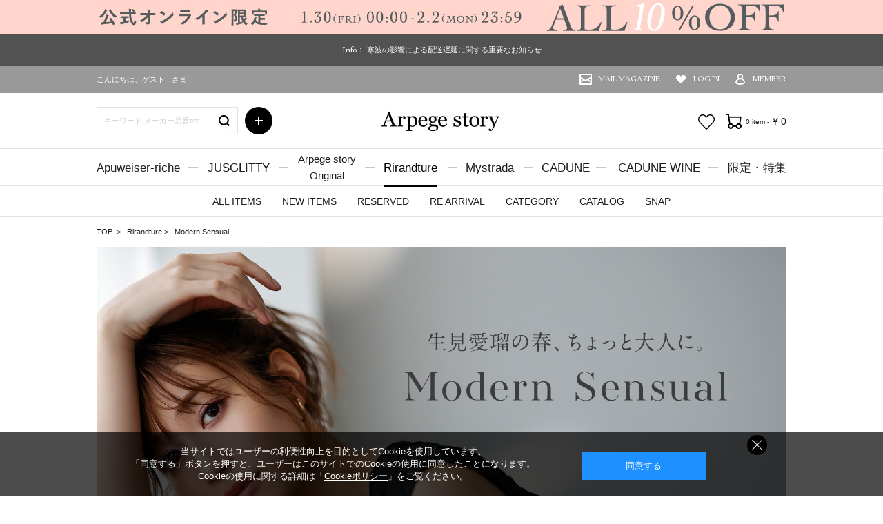

--- FILE ---
content_type: text/html;charset=UTF-8
request_url: https://ap-story.jp/cts/rirandture/230228_rir_webalbum.html?utm_medium=magazingl&utm_campaign=2302webalbum_rira
body_size: 42764
content:
<!DOCTYPE html PUBLIC "-//W3C//DTD XHTML 1.0 Transitional//EN" "http://www.w3.org/TR/xhtml1/DTD/xhtml1-transitional.dtd">
<html xmlns="http://www.w3.org/1999/xhtml">
<head>

<title>Modern Sensual │【公式通販】Arpege story（アルページュストーリー）</title>
<link rel="icon" type="image/x-icon" href="//ap-story.jp/favicon.ico" />
<link rel="shortcut icon" type="image/x-icon" href="//ap-story.jp/favicon.ico">
<link rel="apple-touch-icon-precomposed" href="//ap-story.jp/apple-touch-icon.png">
<meta http-equiv="Content-Type" content="text/html; charset=utf-8" />
<meta http-equiv="Pragma" content="no-cache" />
<meta http-equiv="Cache-Control" content="no-cache" />
<meta http-equiv="Expires" content="86400">
<meta name="author" content="株式会社アルページュ" />
<meta name="Copyright" content="Copyright (c)ARPEGE CO., LTD. All rights reserved." />
<meta name="Slurp" content="NOYDIR" />
<meta name="robots" content="all">
<meta http-equiv="Content-Script-Type" content="text/javascript" />
<meta http-equiv="Content-Style-Type" content="text/css" />
<meta name="viewport" content="width=1300, user-scalable=yes">
<link rel="alternate" media="handheld" href="//ap-story.jp/" />



<link rel="canonical" href="https://ap-story.jp/cts/rirandture/230228_rir_webalbum.html" />
<meta name="description" content="人気ブランドアプワイザー・リッシェ、オンもオフも輝きたい女性に向けたジャスグリッティー、大人カジュアルスタイルリランドチュール、繊細で柔軟な軸のある女性への、ワードローブを提案マイストラーダの直営ファッション通販サイト【Arpege story】">
<meta name="keywords" content="Apuweiser-riche,アプワイザー・リッシェ,JUSGLITTY,ジャスグリッティー,Rirandture,リランドチュール,Mystrada,マイストラーダ,ARPEGE,アルページュ,公式通販サイト,ファッション" />
<script src="//ajax.googleapis.com/ajax/libs/jquery/1.10.2/jquery.min.js"></script>

<script src="//cdnjs.cloudflare.com/ajax/libs/underscore.js/1.5.1/underscore-min.js"></script>
<script src="//cdnjs.cloudflare.com/ajax/libs/underscore.string/2.3.3/underscore.string.min.js"></script>
<script src="//cdnjs.cloudflare.com/ajax/libs/json2/20121008/json2.js"></script>
<script src="//cdnjs.cloudflare.com/ajax/libs/moment.js/2.8.3/moment.min.js"></script>
<script src="//cdnjs.cloudflare.com/ajax/libs/numeral.js/1.4.5/numeral.min.js"></script>
<script src="//ap-story.jp/adss/js/lib/jquery.form.js?1.0"></script>
<!-- Basics -->
<script src="//ap-story.jp/adss/js/adss/namespace.js?1.0"></script>
<script src="//ap-story.jp/adss/js/adss/console.js?1.0"></script>
<script src="//ap-story.jp/adss/js/adss/resource.js?1.0"></script>
<script src="//ap-story.jp/adss/js/adss/util.js?1.0"></script>
<script src="//ap-story.jp/adss/js/adss/promotion.js?1.0"></script>
<script src="//ap-story.jp/adss/js/adss/cartAddItems.js?1.0"></script>
<script>
ADSS.Config.lang = 'ja';
ADSS.Config.appBaseUrl = '//ap-story.jp/ap/';
ADSS.Config.console.activate(false);
moment.locale('ja', {
  weekdays: ['日曜日', '月曜日', '火曜日', '水曜日', '木曜日', '金曜日', '土曜日'],
  weekdaysShort: ['日', '月', '火', '水', '木', '金', '土']
});
</script>
<script src="//ap-story.jp/adss/js/adss/bootstrap_front.js?1.0"></script>
<script src="//ap-story.jp/adss/js/adss/app.js?1.0"></script>
<script src="//ap-story.jp/ap/api/mem.js?1769764299756"></script>
<script type="text/javascript" src="/static/full/js/vendor.js?20200204132357"></script>
<script type="text/javascript" src="/static/full/js/common.js?20230509180254"></script>
<script type="text/javascript" src="/static/common/js/common.js?20200204132357"></script>
<link rel="stylesheet" type="text/css" href="/static/full/css/common.css?20200204132357">
<link rel="stylesheet" type="text/css" href="/static/full/css/layout.css?20250822160113">
<link rel="stylesheet" type="text/css" href="/static/full/css/header.css?20250618111219">
<link rel="stylesheet" type="text/css" href="/static/full/css/footer.css?20250514121401">
<link href='//fonts.googleapis.com/css?family=Droid+Serif' rel='stylesheet' type='text/css'>
<link href='//fonts.googleapis.com/css?family=Lusitana' rel='stylesheet' type='text/css'>
<script type="text/javascript" src="/static/full/js/cts/album_cp_img.js"></script>
<script type="text/javascript" src="/static/full/js/map/imgMapToCanvas.js"></script>
<link rel="stylesheet" type="text/css" href="/static/full/css/template.css" />
<link rel="stylesheet" type="text/css" href="/static/full/css/cts/webalbum.css" />
<style type="text/css">
	.Img_wrap *,
	.Img_wrap *::before,
	.Img_wrap *::after {
		-webkit-box-sizing: border-box;
		box-sizing: border-box;
	}
	.Img_wrap {
		width: 1000px;
		margin: 0 auto 80px;
		text-align: left;
	}
	a:focus,
	area {	/* マップリンク領域の枠線消す */
		outline: none;
	}
</style>
<!-- GA Tracking Code Start -->

<script>

	(function(i,s,o,g,r,a,m){i['GoogleAnalyticsObject']=r;i[r]=i[r]||function(){
		(i[r].q=i[r].q||[]).push(arguments)},i[r].l=1*new Date();a=s.createElement(o),
		m=s.getElementsByTagName(o)[0];a.async=1;a.src=g;m.parentNode.insertBefore(a,m)
	})(window,document,'script','//www.google-analytics.com/analytics.js','ga');

	ga('create', 'UA-33617801-1', 'auto');
	ga('require', 'GTM-TK9HPKQ');
	ga('send', 'pageview');

	setTimeout("ga('send', 'event', '15_seconds', 'read')",15000);

	window.addEventListener ?  window.addEventListener('scroll', scroll, false) : window.attachEvent('onscroll', scroll);
	var scrollCount = 0;
	function scroll() {
		++scrollCount;
		if (scrollCount == 2) {
			ga("send", "event", "scrolled");
		}
	};
</script>

<!-- GA Tracking Code End -->


	<script>
		window.dataLayer = window.dataLayer || [];
			dataLayer.push({
				'user_properties' : {
				'user_id': undefined,
				'user_id_16': '',
				'user_rank': undefined,
				'user_gender': undefined,
				'user_birth_year': undefined,
				'user_birth_month': undefined,
				'user_address_prefectures': undefined,
				'google_hashed_user_global_phone_number': undefined,
				'hashed_user_global_phone_number': undefined,
				'hashed_user_country': undefined
			}
		});
	</script>






<!-- Google Tag Manager -->
<script>(function(w,d,s,l,i){w[l]=w[l]||[];w[l].push({'gtm.start':
new Date().getTime(),event:'gtm.js'});var f=d.getElementsByTagName(s)[0],
j=d.createElement(s),dl=l!='dataLayer'?'&l='+l:'';j.async=true;j.src=
'https://www.googletagmanager.com/gtm.js?id='+i+dl;f.parentNode.insertBefore(j,f);
})(window,document,'script','dataLayer','GTM-WL9VHSD');</script>
<!-- End Google Tag Manager -->



<script type="text/javascript">
(function(c,l,a,r,i,t,y){
c[a]=c[a]||function(){(c[a].q=c[a].q||[]).push(arguments)};
t=l.createElement(r);t.async=1;t.src="https://www.clarity.ms/tag/"+i;
y=l.getElementsByTagName(r)[0];y.parentNode.insertBefore(t,y);
})(window, document, "clarity", "script", "pummuoiqok");
</script>
</head>
<body>
<div id="pcmode" style="display:none;"></div>
<script type="text/javascript">
var $viewTypeChanger = $("div#pcmode");
function toggleViewTypeChanger() {
  if (ADSS.Util.getAppCookie('vt') === 'lite' || ADSS.Util.useLiteMode(true, true, 1080)) {
  $viewTypeChanger
    .html("<a class=\"smart-ancar\" href=\"javascript:ADSS.Util.setAppCookie('vt','lite');location.reload(true);\"><div id=\"pcmode1\">SMART PHONE版で表示</div></a>")
    .css('display', 'block');
  } else {
  $viewTypeChanger
    .css('display', 'none');
  }
}

toggleViewTypeChanger();

var timer = false;
$(window).resize(function() {
  if (timer !== false) {
    clearTimeout(timer);
  }
  timer = setTimeout(function() {
    toggleViewTypeChanger();
  }, 200);
});
</script>
<!-- wrapper -->
<div id="pagetop" class="wrapper">
<!-- Google Tag Manager (noscript) -->
<noscript><iframe src="https://www.googletagmanager.com/ns.html?id=GTM-WL9VHSD"
height="0" width="0" style="display:none;visibility:hidden"></iframe></noscript>
<!-- End Google Tag Manager (noscript) -->











<!--bannergroup:belt_pc-->
		<div class="header_belt">
			<a href="/cts/10off.html" target="_top">
				<div class="header_belt_bnr" style="background: url(//cdn.ap-story.jp/cms/html/img/bnr_20260128015528022.jpg) center;"></div>
			</a>
		</div>

<header id="header"><!-- header Start -->

<!--bannergroup:information-->
	<div class="header_info"><!-- header_info Start -->
			<div class="header_info_text">
				<span>Info：</span>
				<a href="/info/?&amp;pi3=59303" target="_top">
					寒波の影響による配送遅延に関する重要なお知らせ
				</a>
			</div>
	</div><!-- header_info End -->
	<div class="header_fixed"><!-- header_fixed Start -->
		<div class="header_fixed_inner"><!-- header_fixed_inner Start -->
			<div class="header_member"><!-- header_member Start -->
				<div class="header_inner"><!-- header_inner Start -->
					<dl class="header_guest">
						<dt>こんにちは、<span><script>document.write(adss_name ? adss_name : adss_isAuthorized ? '会員' : 'ゲスト');</script></span>さま</dt>
					</dl>
					<nav class="header_member_nav"><!-- nav Start -->
						<ul>
							<li class="magazine"><a href="https://ap-story.jp/ap/mag/">MAIL MAGAZINE</a></li>
							<li class="login"><a href="https://ap-story.jp/ap/member/login">LOG IN</a></li>
							<li class="member"><a href="https://ap-story.jp/ap/member/account/register/entry">MEMBER</a></li>
						</ul>
					</nav><!-- nav End -->
				</div><!-- inner_box End -->
			</div><!-- header_member End -->

			<div class="header_box"><!-- header_box Start -->
				<div class="header_inner"><!-- header_inner Start -->
					<div class="header_logo">
						<a href="https://ap-story.jp/"><img src="//ap-storyjp.s3.amazonaws.com/static/full/images/header/header_logo_01.jpg" width="180" height="40" alt="Arpege story"/></a>
					</div>

					<div class="header_search">
						<script>
							var searchBaseUrl = 'https://ap-story.jp/ap/s/s';
							function headerKwSearch() {
								var kw = $('#headerKw').val();
								if ( kw == "キーワード,メーカー品番etc" ) {
									kw = "";
								}
								if (kw.length) {
									kw = '&kw=' + ADSS.Util.asSolrSafeString(kw);
								}
								location.href = searchBaseUrl + '?rows=36&sort=fsdt+desc,rk+desc&fq=scls:n_*' + kw;
							}
						</script>
						<form name="headSearchForm" method="get" onSubmit="headerKwSearch();return false;">
							<input type="text" title="キーワード,メーカー品番etc" id="headerKw" name="kw" class="js-placeholder" value="">
							<input type="submit" value="検索" onClick="headerKwSearch();return false;">
						</form>
						<div class="search_btn">
							<a href="https://ap-story.jp/ap/s/q">詳細検索</a>
						</div>
					</div>
					<div class="header_user">
						<ul class="header_user_list">
							<li class="header_user_item favorite">
								<a class="header_user_link favorite" href="https://ap-story.jp/ap/member/favorite/list">お気に入り</a>
								<span class="header_user_favorite"></span>
								<script src="https://ap-story.jp/adss/js/adss/favorite.js?20250613"></script>
								<script type="text/javascript">
									// バッチ更新
									ADSS.EcApp.Favorite.updBatch($(".header_user_favorite .no"), $(".header_user_favorite"));
								</script>
							</li>
							<li class="header_user_item cartin">
								<a class="header_user_link cartin" href="https://ap-story.jp/ap/cart/show/">
									<dl class="header_cart">
										<dt><script>document.write(adss_cart['piece']);</script> item - </dt>
										<dd>¥ <script>document.write(numeral(adss_cart['amount']).format('0,0'));</script></dd>
									</dl>
								</a>
							</li>
						</ul>
					</div>
				</div>
			</div><!-- header_box End -->
		</div><!-- header_fixed_inner End -->
	</div><!-- header_fixed End -->

	<!-- header-brand -->
<div class="header_brand_nav"><!-- header_brand_nav Start -->
	<div class="header_inner"><!-- header_inner Start -->
		<nav><!-- nav Start -->
			<ul class="header_brand_list">
				<li class="header_brand_item apuweiser-riche"><a class="header_brand_link" href="https://ap-story.jp/apuweiser-riche/">Apuweiser-riche</a></li>
				<li class="header_brand_item jusglitty"><a class="header_brand_link" href="https://ap-story.jp/jusglitty/">JUSGLITTY</a></li>
				<li class="header_brand_item arpegestory-limited"><a class="header_brand_link" href="https://ap-story.jp/arpegestory-limited/">Arpege story<br>Original</a></li>
				<li class="header_brand_item rirandture active"><a class="header_brand_link" href="https://ap-story.jp/rirandture/">Rirandture</a></li>
				<li class="header_brand_item mystrada"><a class="header_brand_link" href="https://ap-story.jp/mystrada/">Mystrada</a></li>
				<li class="header_brand_item cadune"><a class="header_brand_link" href="https://ap-story.jp/cadune/">CADUNE</a></li>
				<li class="header_brand_item cadune"><a class="header_brand_link" href="https://ap-story.jp/cadune-wine/">CADUNE WINE</a></li>
				<li class="header_brand_item arpegestory-feature"><a class="header_brand_link" href="https://ap-story.jp/arpegestory-feature/">限定・特集</a></li>

			</ul>
		</nav><!-- nav End -->
	</div><!-- inner_box End -->
</div><!-- header_brand_nav End -->
	<!-- /header-brand -->

		<!-- header-sub -->

<div class="header_sub_nav header_sub_DC020"><!-- header_sub_nav Start -->
	<nav><!-- nav Start -->
		<ul class="header_sub_list">
			<li class="header_sub_item header_sub_item_all">
				<a class="header_sub_link" href="https://ap-story.jp/ap/s/s?fq=bd:DC020" class="slide_none">ALL ITEMS</a>
			</li>
			<li class="header_sub_item header_sub_item_new">
				<a class="header_sub_link" href="https://ap-story.jp/ap/s/s?rows=36&fq=bd:DC020&fq=scls:n_*&sort=fsdt+desc&fq=-icon:restock&fq=icon:new" class="slide_none">NEW ITEMS</a>
			</li>
			<li class="header_sub_item header_sub_item_reserve">
				<a class="header_sub_link" href="https://ap-story.jp/ap/s/s?rows=36&fq=bd:DC020&fq=scls:n_*&sort=fsdt+desc&fq=icon:reserve" class="slide_none">RESERVED</a>
			</li>
			<li class="header_sub_item header_sub_item_restock">
				<a class="header_sub_link" href="https://ap-story.jp/ap/s/s?rows=36&fq=bd:DC020&fq=scls:n_*&sort=sdt+desc&fq=icon:restock" class="slide_none">RE ARRIVAL</a>
			</li>
<li class="header_sub_item header_nav_category header_nav_slide">
	<a class="header_sub_link" href="javascript:void(0);">CATEGORY</a>
	<div class="header_nav_category_box header_nav_slide_box">
		<div class="header_nav_category_box_inner">
			<ul class="header_nav_category_ul_02">
			</ul>
		</div>
	</div>
</li>
<script type="text/javascript" src="/static/full/js/masonry.pkgd.min.js"></script>
<script type="text/javascript" src="/static/full/js/imagesloaded.pkgd.js"></script>
<script type="text/template" id="template-header-category">

	<li class="cc1_{{=data.category.code}}">

		<span><a href="{{=data.category.link}}">{{=data.category.name}}</a></span>
		<ul class="header_nav_category_ul_03">
			{{ _.each(data.category.medium ,function(category) { }}
			<li><a href="{{=category.link}}">{{=category.name}}</a></li>
			{{ }); }}
		</ul>
	</li>
</script>

<script type="text/javascript">
	$(function() {
		var params = new Array();
		params.push('wt=json');
		params.push('facet=true');
		params.push('rows=0');
		params.push('facet.limit=1000');
		params.push('facet.field=cf1');
		params.push('facet.field=cf2');
		params.push('facet.field=cf3');
		params.push('facet.sort=false');
		params.push('facet.mincount=1');
		params.push('fq=bd:DC020');
		params.push('');
		params.push('');

		//params.push('fq=bd:DC020');
		var dataParam = params.join('&');
		dataParam = dataParam.replace("&&","&");
		$.ajax({
			'url'      : '/ise/select',
			'data'     : dataParam,
			'dataType' : "json"
		}).done(function(data) {
			var largeCts = data.facet_counts.facet_fields.cf1;
			var mediumCts = data.facet_counts.facet_fields.cf2;
			var smallCts = data.facet_counts.facet_fields.cf3;
			var cc = "";

			var holder = new Array();
			for (var i = 0; i < largeCts.length; i+= 2) {
				var _codeName = largeCts[i].split("__");
				var _code = _codeName[0];
				var _name = _codeName[1]
				var _count = largeCts[i+1];

				if ( _count > 0 ) {
					var map = {'code' : _code, 'name' : _name, 'count' : _count};

					map.link = "https://ap-story.jp/ap/s/s?fq=bd:DC020&fq=cc1:" + _code;

					var holderM = new Array();
					for (var k = 0; k < mediumCts.length; k+= 2) {
						var _McodeName = mediumCts[k].split("__");
						var _Mcode = _McodeName[0];
						var _Mname = _McodeName[1];
						var _Mcount = mediumCts[k+1];

						if (_code != _Mcode.substr(0, 1)) {
							continue;
						}

						if (parseInt(_Mcount, 10) < 1) {
							continue;
						}

						var mid = {'code' : _Mcode, 'name' : _Mname, 'count' : _Mcount};
						mid.link = "https://ap-story.jp/ap/s/s?fq=bd:DC020&fq=cc2:" + _Mcode;

						holderM.push(mid);
					}
					map.medium = holderM;

					holder.push(map);
				}
			}

			$container = $(".header_nav_category_ul_02");
			_.each(holder, function(category, index) {
				var buffer = new Array();

				buffer.push(_.template(jQuery("#template-header-category").html())({ "category": category }));


				$container.append(buffer.join(''));


			});

			$('.header_nav_category_ul_03 > li > span').on('click' , function(){
				if($(this).hasClass('selected')){
					$(this).removeClass('selected');
					$(this).next('ul').slideUp();
				}else{
					$(this).addClass('selected');
					$(this).next('ul').slideDown();
											$('.header_nav_category_ul_02').masonry({
							itemSelector: '.header_nav_category_ul_02 > li',
							columnWidth: 235,
							isFitWidth: true  //親要素の幅に合わせてカラム数を自動調整
						});

				}
				return false;
			});
			/* ヘッダー　スライドナビ */
			$('.header_nav_slide').each(function(){
				var slideBtn = $(this);
				var slideBox = $('.header_nav_slide_box',slideBtn);

				slideBox.hide();

				slideBtn.hover(function(e){
					$('.header_nav_slide_box').hide();
					slideBox.stop().slideDown();
					$(this).children('a').addClass('selected');
						$('.header_nav_category_ul_02').masonry({
							itemSelector: '.header_nav_category_ul_02 > li',
							columnWidth: 235,
							isFitWidth: true  //親要素の幅に合わせてカラム数を自動調整
						});

					e.stopPropagation();
					return false;
				},function(){
					$(this).children('a').removeClass('selected');
					slideBox.stop().slideUp('fast');
				});
			});
		});
	});
</script>

			<li class="header_sub_item">
				<a class="header_sub_link" href="/rirandture/catalog/" class="slide_none">CATALOG</a>
			</li>
			<li class="header_sub_item">
				<a class="header_sub_link" href="https://ap-story.jp/staffcoordinate/?label=DC020" class="slide_none">SNAP</a>
			</li>


		</ul>
	</nav><!-- nav End -->

</div>
		<!-- /header-sub -->

</header><!-- header End -->

<div id="cw">
<!-- contents -->
<div id="contents">
	<div id="bread">
		<ol>
			<li><a href="https://ap-story.jp/">TOP</a></li>
			<li><a href="https://ap-story.jp/rirandture/">Rirandture</a></li>
			<li>Modern Sensual</li>
		</ol>
	</div>

	<!-- Img_wrap -->
	<div class="Img_wrap" id="Img_wrap">
		<img src="/static/full/images/cts/rirandture/230228_rir_webalbum/pc.jpg?20230224190220" alt="Modern Sensual" width="1000" height="21901" usemap="#Map" class="imgMapToCanvas" border="0">
		<map name="Map" id="Map">
					<area shape="rect" coords="0,853,1000,3285" href="https://ap-story.jp/ap/s/v?rows=36&sort=fsdt+desc&fq=scls:n_usual&fq=kw:230228album_rira_01&pi=230228_rir_webalbum" />
					<area shape="rect" coords="0,3443,1000,5907" href="https://ap-story.jp/ap/s/v?rows=36&sort=fsdt+desc&fq=scls:n_usual&fq=kw:230228album_rira_02&pi=230228_rir_webalbum" />
					<area shape="rect" coords="0,6045,1000,9404" href="https://ap-story.jp/ap/s/v?rows=36&sort=fsdt+desc&fq=scls:n_usual&fq=kw:230228album_rira_03&pi=230228_rir_webalbum" />
					<area shape="rect" coords="0,9493,1000,10106" href="https://ap-story.jp/ap/s/v?rows=36&sort=fsdt+desc&fq=scls:n_usual&fq=kw:230228album_rira_03_02&pi=230228_rir_webalbum" />
					<area shape="rect" coords="0,10284,1000,13090" href="https://ap-story.jp/ap/s/v?rows=36&sort=fsdt+desc&fq=scls:n_usual&fq=kw:230228album_rira_04&pi=230228_rir_webalbum" />
					<area shape="rect" coords="0,13248,1000,15595" href="https://ap-story.jp/ap/s/v?rows=36&sort=fsdt+desc&fq=scls:n_usual&fq=kw:230228album_rira_05&pi=230228_rir_webalbum" />
					<area shape="rect" coords="0,15729,1000,19081" href="https://ap-story.jp/ap/s/v?rows=36&sort=fsdt+desc&fq=scls:n_usual&fq=kw:230228album_rira_06&pi=230228_rir_webalbum" />
					<area shape="rect" coords="0,19221,1000,21835" href="https://ap-story.jp/ap/s/v?rows=36&sort=fsdt+desc&fq=scls:n_usual&fq=kw:230228album_rira_07&pi=230228_rir_webalbum" />
		</map>

			<img src="/static/full/images/cts/rirandture/230228_rir_webalbum/pc_02.jpg">
			<img src="/static/full/images/cts/rirandture/230228_rir_webalbum/pc_03.jpg">


	</div>
	<!-- /Img_wrap -->

	<span class="viewmore"><a href="https://ap-story.jp/ap/s/v?rows=36&sort=fsdt+desc&fq=scls:n_usual&fq=kw:230228album_rira*&pi=230228_rir_webalbum">Rirandtureの掲載商品を全て見る ≫</a></span>
	<p class="viewmore"><a href="/cts/rirandture/230130_rir_webalbum.html">バックナンバーはこちら ≫</a></p>
</div>
<!-- /contents -->
</div>

	<!-- sns -->
<div class="section_sns"><!-- section_sns Start -->
		<div class="footer_sns_nav">
			<ul class="footer_sns_list">
				<li class="footer_sns_item">
					<a class="footer_sns_slidebtn footer_sns_instgram" href="#">Instagram</a>
					<div class="footer_sns_slidebox">
						<div class="footer_sns_brand">
							<div class="footer_sns_brand_inner">
								<ul class="footer_sns_brand_list">
																			<li class="footer_sns_brand_item"><a class="footer_sns_brand_link" href="https://www.instagram.com/arpege_story/" onclick="ga('send','event','link','click','https://www.instagram.com/arpege_story/');" target="new">Arpege story</a></li>
											<li class="footer_sns_brand_item"><a class="footer_sns_brand_link" href="https://www.instagram.com/apuweiser_official/" onclick="ga('send','event','link','click','https://www.instagram.com/apuweiser_official/');" target="new">Apuweiser-riche</a></li>
											<li class="footer_sns_brand_item"><a class="footer_sns_brand_link" href="https://www.instagram.com/jusglitty_official/" onclick="ga('send','event','link','click','https://www.instagram.com/jusglitty_official/');" target="new">JUSGLITTY</a></li>
											<li class="footer_sns_brand_item"><a class="footer_sns_brand_link" href="https://www.instagram.com/rirandture_official/" onclick="ga('send','event','link','click','https://www.instagram.com/rirandture_official/');" target="new">Rirandture</a></li>
											<li class="footer_sns_brand_item"><a class="footer_sns_brand_link" href="https://www.instagram.com/mystrada_official/" onclick="ga('send','event','link','click','https://www.instagram.com/mystrada_official/');" target="new">Mystrada</a></li>
											<li class="footer_sns_brand_item"><a class="footer_sns_brand_link" href="https://www.instagram.com/cadune_official/" onclick="ga('send','event','link','click','https://www.instagram.com/cadune_official/');" target="new">CADUNE</a></li>
											<li class="footer_sns_brand_item"><a class="footer_sns_brand_link" href="https://www.instagram.com/cadune_wine/" onclick="ga('send','event','link','click','https://www.instagram.com/cadune_wine/');" target="new">CADUNE WINE</a></li>
								</ul>
							</div>
						</div>
					</div>
				</li>
				<li class="footer_sns_item">
					<a class="footer_sns_slidebtn footer_sns_blog" href="#">BLOG</a>
					<div class="footer_sns_slidebox">
						<div class="footer_sns_brand">
							<div class="footer_sns_brand_inner">
								<ul class="footer_sns_brand_list">
											<li class="footer_sns_brand_item"><a class="footer_sns_brand_link" href="http://s.ameblo.jp/asr-blog/" onclick="ga('send','event','link','click','http://s.ameblo.jp/asr-blog/');" target="new">Arpege story</a></li>
											<li class="footer_sns_brand_item"><a class="footer_sns_brand_link" href="https://ameblo.jp/apuweiser-blog/" onclick="ga('send','event','link','click','https://ameblo.jp/apuweiser-blog/');" target="new">Apuweiser-riche</a></li>
											<li class="footer_sns_brand_item"><a class="footer_sns_brand_link" href="http://s.ameblo.jp/jusglitty-blog/" onclick="ga('send','event','link','click','http://s.ameblo.jp/jusglitty-blog/');" target="new">JUSGLITTY</a></li>
											<li class="footer_sns_brand_item"><a class="footer_sns_brand_link" href="http://s.ameblo.jp/rirandture/" onclick="ga('send','event','link','click','http://s.ameblo.jp/rirandture/');" target="new">Rirandture</a></li>
											<li class="footer_sns_brand_item"><a class="footer_sns_brand_link" href="http://s.ameblo.jp/myst-blog/" onclick="ga('send','event','link','click','http://s.ameblo.jp/myst-blog/');" target="new">Mystrada</a></li>
											<li class="footer_sns_brand_item"><a class="footer_sns_brand_link" href="https://ameblo.jp/cadune-blog/" onclick="ga('send','event','link','click','https://ameblo.jp/cadune-blog/');" target="new">CADUNE</a></li>
								</ul>
							</div>
						</div>
					</div>
				</li>
				<li class="footer_sns_item">
					<a class="footer_sns_slidebtn footer_sns_facebook" href="#">facebook</a>
					<div class="footer_sns_slidebox">
						<div class="footer_sns_brand">
							<div class="footer_sns_brand_inner">
								<ul class="footer_sns_brand_list">
											<li class="footer_sns_brand_item"><a class="footer_sns_brand_link" href="https://www.facebook.com/ArpegeStory" onclick="ga('send','event','link','click','https://www.facebook.com/ArpegeStory');" target="new">Arpege story</a></li>
											<li class="footer_sns_brand_item"><a class="footer_sns_brand_link" href="https://www.facebook.com/Apuweiser-riche-112683487857109/" onclick="ga('send','event','link','click','https://www.facebook.com/Apuweiser-riche-112683487857109/');" target="new">Apuweiser-riche</a></li>
											<li class="footer_sns_brand_item"><a class="footer_sns_brand_link" href="https://www.facebook.com/JUSGLITTYjp-109568884839295/" onclick="ga('send','event','link','click','https://www.facebook.com/JUSGLITTYjp-109568884839295/');" target="new">JUSGLITTY</a></li>
											<li class="footer_sns_brand_item"><a class="footer_sns_brand_link" href="https://www.facebook.com/Rirandture-100137585873392/" onclick="ga('send','event','link','click','https://www.facebook.com/Rirandture-100137585873392/');" target="new">Rirandture</a></li>
											<li class="footer_sns_brand_item"><a class="footer_sns_brand_link" href="https://www.facebook.com/Mystrada-%E3%83%9E%E3%82%A4%E3%82%B9%E3%83%88%E3%83%A9%E3%83%BC%E3%82%BF%E3%82%99-277076830824562/" onclick="ga('send','event','link','click','https://www.facebook.com/Mystrada-%E3%83%9E%E3%82%A4%E3%82%B9%E3%83%88%E3%83%A9%E3%83%BC%E3%82%BF%E3%82%99-277076830824562/');" target="new">Mystrada</a></li>
											<li class="footer_sns_brand_item"><a class="footer_sns_brand_link" href="https://www.facebook.com/cadunepg/" onclick="ga('send','event','link','click','https://www.facebook.com/cadunepg/');" target="new">CADUNE</a></li>
								</ul>
							</div>
						</div>
					</div>
				</li>

				<li class="footer_sns_item">
					<a class="footer_sns_slidebtn footer_sns_twitter" href="#">X（旧Twitter）</a>
					<div class="footer_sns_slidebox">
						<div class="footer_sns_brand">
							<div class="footer_sns_brand_inner">
								<ul class="footer_sns_brand_list">
											<li class="footer_sns_brand_item"><a class="footer_sns_brand_link" href="https://twitter.com/Arpege_story" onclick="ga('send','event','link','click','https://twitter.com/Arpege_story');" target="new">Arpege story</a></li>
											<li class="footer_sns_brand_item"><a class="footer_sns_brand_link" href="https://twitter.com/apuweiser_blog" onclick="ga('send','event','link','click','https://twitter.com/apuweiser_blog');" target="new">Apuweiser-riche</a></li>
											<li class="footer_sns_brand_item"><a class="footer_sns_brand_link" href="https://twitter.com/jusglitty_blog" onclick="ga('send','event','link','click','https://twitter.com/jusglitty_blog');" target="new">JUSGLITTY</a></li>
											<li class="footer_sns_brand_item"><a class="footer_sns_brand_link" href="https://twitter.com/rirandture_blog" onclick="ga('send','event','link','click','https://twitter.com/rirandture_blog');" target="new">Rirandture</a></li>
											<li class="footer_sns_brand_item"><a class="footer_sns_brand_link" href="https://twitter.com/mystrada_blog" onclick="ga('send','event','link','click','https://twitter.com/mystrada_blog');" target="new">Mystrada</a></li>
								</ul>
							</div>
						</div>
					</div>
				</li>
				<li class="footer_sns_item">
					<a class="footer_sns_slidebtn footer_sns_line" href="#">LINE</a>
					<div class="footer_sns_slidebox">
						<div class="footer_sns_brand">
							<div class="footer_sns_brand_inner">
								<ul class="footer_sns_brand_list">
											<li class="footer_sns_brand_item"><a class="footer_sns_brand_link" href="https://line.me/ti/p/%40ofy2570j" onclick="ga('send','event','link','click','https://line.me/ti/p/%40ofy2570j');" target="new">Arpege story</a></li>
								</ul>
							</div>
						</div>
					</div>
				</li>
			</ul>
		</div>



		<div class="footer_btn_area">
			<div class="mail_btn">
				<a href="https://ap-story.jp/ap/mag/">Arpege story</a>
				<a href="https://ap-story.jp/cts/200217_appre.html" class="arpege_apps">Arpege story Apps</a>
			</div>
		</div>
</div><!-- section_sns End -->

	<!-- sns -->
<footer id="footer"><!-- footer Start -->

	<nav class="footer_nav"><!-- nav Start -->
		<ul class="footer_nav_ul_01">
			<li>
				<p class="footer_nav_title">SEARCH</p>
				<ul class="footer_nav_ul_02">
					<li><a href="https://ap-story.jp/ap/s/s">全アイテム</a></li>
					<li><a href="https://ap-story.jp/ap/s/s?rows=36&fq=scls:n_*&sort=fsdt+desc&fq=-icon:restock&fq=icon:new">新着アイテム</a></li>
					<li><a href="https://ap-story.jp/ap/s/s?rows=36&fq=scls:n_*&sort=salesCD+desc,rk+desc">ランキング</a></li>
					<li><a href="https://ap-story.jp/ap/s/s?rows=36&fq=scls:n_*&sort=fsdt+desc&fq=icon:reserve">予約アイテム</a></li>
					<li><a href="https://ap-story.jp/ap/s/s?rows=36&fq=scls:n_*&sort=sdt+desc&fq=icon:restock">再入荷アイテム</a></li>
				</ul>
			</li>
<li>
	<p class="footer_nav_title">CATEGORIES</p>
	<ul id="footer_category_nav" class="footer_nav_ul_02">
	</ul>
</li>

<script type="text/template" id="template-footer-navi-category">
	<li><a href="{{=data.category.link}}">{{=data.category.name}}</a></li>
</script>

<script type="text/javascript">
	$(function() {
		var params = new Array();
		params.push('wt=json');
		params.push('facet=true');
		params.push('rows=0');
		params.push('facet.limit=1000');
		params.push('facet.field=cf1');
		params.push('facet.field=cf2');
		params.push('facet.field=cf3');
		params.push('facet.sort=false');
		params.push('facet.mincount=1');
		params.push('fq=scls:n_*');
		params.push('');

		var dataParam = params.join('&');
		dataParam = dataParam.replace("&&","&");
		$.ajax({
			'url'      : '/ise/select',
			'data'     : dataParam,
			'dataType' : "json"
		}).done(function(data) {
			var largeCts = data.facet_counts.facet_fields.cf1;
			var mediumCts = data.facet_counts.facet_fields.cf2;
			var smallCts = data.facet_counts.facet_fields.cf3;
			var cc = "";

			var holder = new Array();
			for (var i = 0; i < largeCts.length; i+= 2) {
				var _codeName = largeCts[i].split("__");
				var _code = _codeName[0];
				var _name = _codeName[1]
				var _count = largeCts[i+1];

				if ( _count > 0 ) {
					var map = {'code' : _code, 'name' : _name, 'count' : _count};

					map.link = "https://ap-story.jp/ap/s/s?fq=bd:DC020&amp;fq=cc1:" + _code ;

					holder.push(map);
				}
			}

			$container = $("#footer_category_nav");
			$container.html("");
			_.each(holder, function(category, index) {
				$container.append(_.template(jQuery("#template-footer-navi-category").html())({ "category": category }));
			});
		});
	});
</script>
			<li>
				<p class="footer_nav_title">SNAPS</p>
				<ul class="footer_nav_ul_02">
					<li><a href="https://ap-story.jp/staffcoordinate/?pageNo=1&label=DC000&sort=time">Apuweiser-riche</a></li>
					<li><a href="https://ap-story.jp/staffcoordinate/?pageNo=1&label=DC010&sort=time">JUSGLITTY</a></li>
					<li><a href="https://ap-story.jp/staffcoordinate/?pageNo=1&label=DC020&sort=time">Rirandture</a></li>
					<li><a href="https://ap-story.jp/staffcoordinate/?pageNo=1&label=DC050&sort=time">Mystrada</a></li>
					<li><a href="https://ap-story.jp/staffcoordinate/?pageNo=1&label=DC070&sort=time">CADUNE</a></li>
					<li><a href="https://ap-story.jp/staffcoordinate/?pageNo=1&label=DC060&sort=time">Arpege story</a></li>
				</ul>
			</li>
			<li>
				<p class="footer_nav_title">COMPANY</p>
				<ul class="footer_nav_ul_02">
					<li><a href="http://www.arpege.co.jp/company/" target="_blank">会社概要</a></li>
					<li><a href="https://arpege.co.jp/recruit/entry/?id=2" target="_blank">採用情報</a></li>
					<li><a href="https://ap-story.jp/ap/contact">お問い合わせ</a></li>
					<li><a href="https://ap-story.jp/agreement.html">利用規約</a></li>
					<li><a href="https://ap-story.jp/privacy.html">プライバシーポリシー</a></li>
					<li><a href="https://ap-story.jp/deal.html">特定商取引法</a></li>
					<li>
						<a href="https://ap-story.jp/shoplist/rirandture.html">SHOPLIST</a>
					</li>
				</ul>
			</li>
			<li>
				<p class="footer_nav_title">CUSTOMER SERVICE</p>
				<ul class="footer_nav_ul_02">
					<li>
						<script>
							if (adss_isAuthorized) {
								document.write('<a href="https://ap-story.jp/ap/member/account/register/entry">マイページ</a>');
							} else {
								document.write('<a href="https://ap-story.jp/ap/member/login">マイページ</a>');
							}
						</script>
					</li>
					<li><a href="https://ap-story.jp/ap/member/account/register/entry">会員登録</a></li>
					<li><a href="https://ap-story.jp/beginner.html">はじめての方へ</a></li>
					<li><a href="https://ap-story.jp/ap/mag/">メルマガ登録・解除</a></li>
					<li><a href="https://ap-story.jp/faq.html">よくある質問</a></li>
					<li><a href="https://ap-story.jp/ap/contact">お問い合わせ</a></li>
					<li><a href="https://ap-story.jp/faq.html?link=q02">送料・配送について</a></li>
					<li><a href="https://ap-story.jp/faq.html?link=q07">ポイントについて</a></li>
				</ul>
			</li>
		</ul>
	</nav><!-- nav End -->
	<nav class="footer_bnr_nav"><!-- nav Start -->
		<ul>
			<li><a href="https://ap-story.jp/cts/member_rank.html?aid3=6696_pc"><img src="/static/full/images/common/parts/bnr_membership.jpg" width="280" height="120" alt="Members"/></a></li>
			<li><a href="https://arpege.co.jp/recruit/entry?id=2" target="_blank"><img src="/static/full/images/common/parts/bnr_recruit.jpg" width="280" height="120" alt="RECRUIT"/></a></li>
			<li><a href="https://job.mynavi.jp/27/pc/search/corp212895/outline.html" target="_blank"><img src="/static/full/images/common/parts/bnr_mynavi_2027.gif?20250425190511" alt="マイナビ2027"/></a></li>
		</ul>
	</nav><!-- nav End -->

	<div class="footer_gotop">
		<a href="#pagetop">PAGE TOP</a>
	</div>

	<small class="footer_copyright"><span>©ARPEGE CO., LTD</span></small>

</footer><!-- footer End -->


<div class="cookie-consent">
	<div class="cookie_wrap">
		<div class="cookie-text"> 当サイトではユーザーの利便性向上を目的としてCookieを使用しています。<br>
			「同意する」ボタンを押すと、ユーザーはこのサイトでのCookieの使用に同意したことになります。<br>
			Cookieの使用に関する詳細は「<a href="/cookie_policy.html">Cookieポリシー</a>」をご覧ください。 </div>
		<div class="cookie-agree">同意する</div>
		<a href="javascript:close_cookie_popup();" class="cookie_close_popup">同意しない</a>
	</div>
</div>
<style>
	.cookie-consent {
		display: flex;
		justify-content: space-between;
		align-items: center;
		position: fixed;
		bottom: 0;
		width: 100%;
		font-size: 13px;
		color: #fff;
		background: rgba(0,0,0,.7);
		padding: 20px 25px 10px;
		box-sizing: border-box;
		visibility: hidden;
		z-index: 100000;
	}
	.cookie_wrap {
		width: 100%;
		max-width: 900px;
		margin: 0 auto;
		position: relative;
		display: flex;
		flex-wrap: wrap;
	}
	.cookie-text {
		line-height: 1.4;
		margin-bottom: 10px;
	}
	.cookie-consent.is-show {
		visibility: visible;
	}
	.cookie-consent a {
		color: #fff !important;
		text-decoration: underline;
	}
	.cookie-agree {
		width: 180px;
		height: 40px;
		line-height: 20px;
		color: #fff;
		background: dodgerblue;
		padding: 10px;
		text-align: center;
		margin: 10px auto;
		box-sizing: border-box;
	}
	.cookie-agree:hover {
		cursor: pointer;
	}
	.cookie_close_popup{
		display: block;
		padding: 0;
		line-height: 40px;
		text-align: center;
		width: 29px;
		height: 29px;
		position: absolute;
		text-indent: -9999px;
		overflow: hidden;
		background: #000;
		border-radius: 30px;
		right: -22px;
		top: -15px;
	}
	.cookie_close_popup:before{
		content: "";
		display: block;
		width: 21px;
		height: 1px;
		border-top: 1px solid #fff;
		transform: rotate(45deg);
		right: 4px;
		top: 14px;
		position: absolute;
	}
	.cookie_close_popup:after{
		content: "";
		display: block;
		width: 21px;
		height: 1px;
		border-top: 1px solid #fff;
		transform: rotate(-45deg);
		position: absolute;
		right: 4px;
		top: 14px;
	}
	.cc-hide1 {
		display: none;
	}
</style>
<script type='text/javascript'>
(function() {
	let cc = document.querySelector('.cookie-consent');
	let ca = document.querySelector('.cookie-agree');
	const flag = localStorage.getItem('cookieOptin');
	if (flag != null) {
		const data = JSON.parse(flag);
		if (data['value'] == 'true') {
			deleteAllCookies();
			popup();
			window['ga-disable-UA-33617801-1'] = true;
		}
	} else {
		setWithExpiry('cookieOptin', 'true');
		popup();
		window['ga-disable-UA-33617801-1'] = true;
	}
	ca.addEventListener('click', () => {
		cc.classList.add('cc-hide1');
		setWithExpiry('cookieOptin', 'false');
		window['ga-disable-UA-33617801-1'] = false;
	});
	function setWithExpiry(key, value) {
		const item = {
				value: value,
		};
		localStorage.setItem(key, JSON.stringify(item));
	}

	function popup() {
		cc.classList.add('is-show');
	}
}());


function deleteAllCookies() {
	const cookies = document.cookie.split(';')
	for (let i = 0; i < cookies.length; i++) {
		const cookie = cookies[i]
		const eqPos = cookie.indexOf('=')
		const name = eqPos > -1 ? cookie.substr(0, eqPos) : cookie

		document.cookie = name + '=;max-age=0;';
		document.cookie = name + '=;max-age=0; path = /';
		document.cookie = name + '=;max-age=0; domain = .jp.; path = /';
		document.cookie = name + '=;max-age=0; domain = ap-story.jp.; path = /';
	}

}

function close_cookie_popup(){
	$('.cookie-consent').remove();
	$('.cookie_bg').remove();
	deleteAllCookies();
}
</script>

<!-- Facebook Pixel Code -->
<script>
!function(f,b,e,v,n,t,s) {if(f.fbq)return;n=f.fbq=function(){n.callMethod?n.callMethod.apply(n,arguments):n.queue.push(arguments)};
if(!f._fbq)f._fbq=n;n.push=n;n.loaded=!0;n.version='2.0';
n.queue=[];t=b.createElement(e);t.async=!0;
t.src=v;s=b.getElementsByTagName(e)[0];
s.parentNode.insertBefore(t,s)}(window,document,'script','https://connect.facebook.net/en_US/fbevents.js');
fbq('init', '193878391252275');
fbq('init', '595513757802119');
fbq('track', 'PageView');
</script>
<noscript>
<img height="1" width="1"src="https://www.facebook.com/tr?id=595513757802119&ev=PageView&noscript=1"/>
</noscript>
<!-- End Facebook Pixel Code -->

<!-- Google RMK Code Start -->
<script type="text/javascript">
/* <![CDATA[ */
var google_conversion_id = 949651557;
var google_custom_params = window.google_tag_params;
var google_remarketing_only = true;
/* ]]> */
</script>
<script type="text/javascript" src="//www.googleadservices.com/pagead/conversion.js">
</script>
<noscript>
<div style="display:inline;">
<img height="1" width="1" style="border-style:none;" alt="" src="//googleads.g.doubleclick.net/pagead/viewthroughconversion/949651557/?value=0&amp;guid=ON&amp;script=0"/>
</div>
</noscript>
<!-- Google RMK Code End -->

<!-- BEGIN: Google 認定ショップ -->
<script type="text/javascript">
	var gts = gts || [];

	gts.push(["id", "726080"]);
	gts.push(["badge_position", "BOTTOM_RIGHT"]);
	gts.push(["locale", "ja_JP"]);

	(function() {
		var gts = document.createElement("script");
		gts.type = "text/javascript";
		gts.async = true;
		gts.src = "https://www.googlecommerce.com/trustedstores/api/js";
		var s = document.getElementsByTagName("script")[0];
		s.parentNode.insertBefore(gts, s);
	})();
</script>
<!-- END: Google 認定ショップ -->

<!-- カスタマーリングスタグ/ -->
	<script src="https://asset.c-rings.net/script/cr_web_access-2.0.1.min.js" type="text/javascript"></script>

	<script>PAC_CR_WEBACCESS.Track("0e8e9a9fe054421136be0b2391e862b40488fdd9a9095acbe5d31c39b750d3f1");</script>


	<script>
		if (adss_olmCode != '') {
			PAC_CR_WEBACCESS.SendValue("P-NzkxQk1s8_", adss_olmCode);
		}
	</script>
		
<script src="https://asset.c-rings.net/script/cr_effectLog-v21a.min.js" type="text/javascript"></script>
	
<!-- /カスタマーリングスタグ -->

</div>
<!-- /wrapper -->

</body>
</html>


--- FILE ---
content_type: text/css
request_url: https://ap-story.jp/static/full/css/common.css?20200204132357
body_size: 4206
content:
@charset "utf-8";

/*--------------------------------------------------------------------
	01 基本設定
	02 リンク設定
	03 フォント設定
	04 clearfix
--------------------------------------------------------------------*/

/* 01 基本設定
--------------------------------------------------------------------*/
html{color:#1b1d21;line-height:1.6;}
body {
	margin: 0;
	padding: 0;
	border: 0;
	outline: 0;
	vertical-align: baseline;
	/*line-height: 1;*/
}
div, span, object, iframe, h1, h2, h3, h4, h5, h6, p, blockquote, pre, abbr, address, cite, code, del, dfn, em, img, ins, kbd, q, samp, small, strong, sub, sup, var, b, i, dl, dt, dd, ol, ul, li, fieldset, form, label, legend, table, caption, tbody, tfoot, thead, tr, th, td, article, aside, canvas, details, figcaption, figure, footer, header, hgroup, menu, nav, section, summary, time, mark, audio, video, input, textarea {
	margin: 0;
	padding: 0;
	border: none;
	font-size: 100%;
	font-weight:normal;
	font-style: normal;
	vertical-align: baseline;
	/*background: transparent;*/
}
img {
	vertical-align: bottom;
}
article, aside, details, figcaption, figure, footer, header, menu, nav, section, div, address, iframe, canvas, hr, textarea,main {
	display: block;
	/*line-height: 1;*/
}
iframe {
	max-width: 100% !important;
}
a, label {
	cursor: pointer;
}
blockquote {
	padding: 0;
	margin: 0;
	display:block;
}
blockquote, q {
	quotes: none;
}
blockquote:before, blockquote:after, q:before, q:after {
	content: '';
	content: none;
}
address, em {
	font-style: normal;
}
hr {
	border: 0;
	margin: 0;
	padding: 0;
}
ul, ol, li {
	list-style: none;
}
table {
	border-collapse: collapse;
	border-spacing: 0;
}
input[type="radio"], input[type="checkbox"], button, select {
	vertical-align: middle;
	border-radius: 0;
	border:none;
	background: transparent;
	margin: 0;
	padding: 0;
	cursor: pointer;
}
select::-ms-expand {
	display: none;
}
input,textarea,select{font-family:inherit;font-size:inherit;font-weight:inherit}
legend{color:#000}


/*【フォントサイズ】====================
	Font-size Adjustment
	Base 13px;

	77% = 10px	| 	121% = 16px	|	167% = 22px
	85% = 11px	|	129% = 17px	|	174% = 23px
	92% = 12px	|	136% = 18px	|	182% = 24px
	100% = 13px	|	144% = 19px	|	189% = 25px
	107% = 14px	|	152% = 20px	|	197% = 26px
	114% = 15px	|	159% = 21px	|

=======================================*/

/* 02 リンク設定
--------------------------------------------------------------------*/
a:link{color:#1b1d21; text-decoration:none;}
a:visited{color:#1b1d21; text-decoration:none;}
a:hover{color:#1b1d21; text-decoration:underline;}
a:active{color:#1b1d21;}

/* 03 フォント設定
--------------------------------------------------------------------*/
.fontS {
	font-size: 11px;
	line-height: 1.2;
}
.fontL {font-size: 121%;}

/* 04 clearfix
--------------------------------------------------------------------*/
.clearfix:after
	{
	content:" ";
	display:block;
	height:0;
	clear:both;
	visibility:hidden;
	}

/* WinIE7 only */
*:first-child+html .clearfix
	{
	height:1%;
	}

/* WinIE6 and below */
/*\*/
* html .clearfix
	{
	height:1%;
	}
/**/

/* MacIE only */
/*\*//*/
.clearfix
	{
	display:inline-table;
	}
/**/

/* SP専用のためPC無効 */

br.sponly {
	display: none;
}

ul:after, ol:after, dl:after, .clearfix:after {
    content: " ";
    display: block;
    height: 0;
    clear: both;
    visibility: hidden;
}
button {
	vertical-align: middle;
	border-radius: 0;
	border:none;
	background: transparent;
	margin: 0;
	padding: 0;
	cursor: pointer;
	-webkit-appearance:none;
	-moz-appearance: none;
	appearance: none;
}
button {
	background-color: transparent;
	color: inherit;
	font-family: inherit;
	font-style: inherit;
	font-weight: inherit
}


--- FILE ---
content_type: text/css
request_url: https://ap-story.jp/static/full/css/layout.css?20250822160113
body_size: 42506
content:
@charset "UTF-8";

/* ===================================================================
	基本 (サイト共通の設定)
	03 メイン領域設定(2分割)
	03-01 サイドメニュー設定
	03-02 コンテンツ設定
	04 ページトップ
	05 商品リスト
	07 ログインフォーム
=================================================================== */
/* 基本 (サイト共通の設定)
--------------------------------------------------------------------*/
body {
	font-size:12px;
	font-family: "ヒラギノ角ゴ Pro W3", "Hiragino Kaku Gothic Pro", "メイリオ", Meiryo, Osaka, "ＭＳ Ｐゴシック", "MS PGothic", sans-serif,Helvetica;
	text-align: center;
}

/* 03 メイン領域設定
--------------------------------------------------------------------*/
#section-main {
	width: 1000px;
	margin: 0 auto 50px;
	text-align: left;
	position: relative;
}
#section-main:before, #section-main:after {
	content: "";
	display: block;
}
#section-main:after {
	clear: both;
}
#bread {
	font-size: 11px;
	line-height: 1.2;
	text-align: left;
	margin: 15px auto 15px auto;
	width: 1000px;
}
#bread ol li {
	display: inline-block;
	*display: inline;
	*zoom: 1;
	margin-right: 6px;
}

#bread ol li:after {
	content: ">";
	padding-left: 3px;
}

#bread ol li:last-child:after {
	content: none;
}

#bread ol li h2 {
	display: inline;
	font-weight: bold;
}

#bread ol li:first-child a {
	display: inline-block;
	*display: inline;
	*zoom: 1;
	margin-right: 3px;
}


/* 03-01 サイドメニュー設定
--------------------------------------------------------------------*/
#sideMenu {
	float: left;
	overflow: hidden;
	text-align: left;
	width: 200px;
}
#sideMenu a:hover img {
	filter: progid:DXImageTransform.Microsoft.Alpha(opacity=70);
	-moz-opacity: 0.7;
	opacity: 0.7;
}
#sideMenu #side-styling {
	background: url("/static/full/images/common/side_styling_bottom.gif") left bottom no-repeat;
	position: relative;
	padding: 23px 0 6px 0;
	margin-bottom: 30px;
}
#sideMenu #side-styling h3 {
	position: absolute;
	top: 0px;
	left: 0px;
	height: 31px;
}
#sideMenu #side-styling dt {
	border: 1px solid #d8d8d8;
	font-size: 0;
	line-height: 0;
	padding: 4px;
}
#sideMenu #side-styling dd {
	font-size: 0;
	line-height: 0;
}
#sideMenu #side-mail-stroe {
	margin-bottom: 10px;
}
#sideMenu #side-mail-stroe ul li {
	padding-bottom: 10px;
}
#sideMenu #side-allitems {
	margin-bottom: 28px;
}
#sideMenu #side-allitems a {
	background: url("/static/full/images/common/side_btn_all.gif") no-repeat;
	display: block;
	overflow: hidden;
	text-indent: -9999px;
	width: 200px;
	height: 40px;
}
#apuweiser #sideMenu #side-allitems a {
	background: url("/static/full/images/common/side_btn_all_apuweiser.gif") no-repeat;
}
#jusglitty #sideMenu #side-allitems a {
	background: url("/static/full/images/common/side_btn_all_jusglitty.gif") no-repeat;
}
#rirandture #sideMenu #side-allitems a {
	background: url("/static/full/images/common/side_btn_all_rirandture.gif") no-repeat;
}
#oeuf #sideMenu #side-allitems a {
	background: url("/static/full/images/common/side_btn_all_oeuf.gif") no-repeat;
}

#apuweiser #side-allitems a {
	background: url("/static/full/images/common/side_btn_all_apuweiser.gif") no-repeat;
}
#jusglitty #side-allitems a {
	background: url("/static/full/images/common/side_btn_all_jusglitty.gif") no-repeat;
}
#rirandture #side-allitems a {
	background: url("/static/full/images/common/side_btn_all_rirandture.gif") no-repeat;
}
#oeuf #side-allitems a {
	background: url("/static/full/images/common/side_btn_all_oeuf.gif") no-repeat;
}

#sideMenu #side-allitems a:hover {
	filter: progid:DXImageTransform.Microsoft.Alpha(opacity=70);
	-moz-opacity: 0.7;
	opacity: 0.7;
}
#sideMenu #side-category {
	margin-bottom: 30px;
	font-size: 12px;
}
#sideMenu #side-category h3 {
	border-bottom: 2px solid #1b1d21;
	font-weight: bold;
	text-align: center;
	padding-bottom: 5px;
	font-size: 12px;
}
#sideMenu #side-category p {
	line-height: 1.2;
	margin: 0;
	padding: 0;
}
#sideMenu #side-category p a {
	background: url("/static/full/images/common/side_arr.gif") left center no-repeat;
	display: block;
	margin: 0;
	padding: 0 0 0 20px;
}
#sideMenu #side-category p a.active {
	background: url("/static/full/images/common/side_arr_on.gif") left center no-repeat;
}
#sideMenu #side-category ul {
	margin: 0;
	padding: 0;
}
#sideMenu #side-category ul li {
	margin: 0;
	padding: 20px 0 0 10px;
}
#sideMenu #side-category ul li ul {
	display: none;
	margin: 0;




	padding: 0;
}
#sideMenu #side-category ul li ul.active {
	display: block;
}
#sideMenu #side-category ul li ul li {
	line-height: 1.2;
	margin: 0;
	padding: 15px 0 0 25px;
}
#sideMenu #side-category ul li ul li a.active {
	font-weight: bold;
	text-decoration: underline;
	margin: 0;
	padding: 0;
}

#sideMenu #side-series {
	margin-bottom: 30px;
	font-size: 12px;
}

#sideMenu #side-series h3 {
	border-bottom: 2px solid #1b1d21;
	font-weight: bold;
	text-align: center;
	padding-bottom: 5px;
	font-size: 12px;
}

#sideMenu #side-series a {
	background: url("/static/full/images/common/side_arr.gif") left center no-repeat;
	display: block;
	margin: 0;
	padding: 0 0 0 20px;
	line-height: 1.2;
}
#sideMenu #side-series a.active {
	background: url("/static/full/images/common/side_arr_on.gif") left center no-repeat;
}
#sideMenu #side-series ul {
	margin: 0;
	padding: 0;
}
#sideMenu #side-series ul li {
	margin: 0;
	padding: 20px 0 0 10px;
}
#sideMenu #side-series ul li ul {
	display: none;
	margin: 0;
	padding: 0;
}
#sideMenu #side-series ul li ul.active {
	display: block;
}
#sideMenu #side-series ul li ul li {
	line-height: 1.2;
	margin: 0;
	padding: 15px 0 0 25px;
}
#sideMenu #side-series ul li ul li a.active {
	font-weight: bold;
	text-decoration: underline;
	margin: 0;
	padding: 0;
}


#sideMenu #side-magazine {
	margin-bottom: 30px;
	font-size: 12px;
}
#sideMenu #side-magazine h3 {
	border-bottom: 2px solid #1b1d21;
	font-weight: bold;
	text-align: center;
	padding-bottom: 5px;
	font-size: 12px;
}
#sideMenu #side-magazine p {
	line-height: 1.2;
	margin: 0;
	padding: 0;
}
#sideMenu #side-magazine a {
	background: url("/static/full/images/common/side_arr.gif") left center no-repeat;
	display: block;
	line-height: 1.2;
	margin: 0;
	padding: 0 0 0 20px;
}
#sideMenu #side-magazine a span {
	color: #ff3175;
	font-size: 11px;
}
#sideMenu #side-magazine a.active {
	font-weight: bold;
	text-decoration: underline;
}
#sideMenu #side-magazine ul {
	margin: 0;
	padding: 0;
}
#sideMenu #side-magazine ul li {
	margin: 0;
	padding: 20px 0 0 10px;
}
#sideMenu #side-price {
	margin-bottom: 30px;
	font-size: 12px;
}
#sideMenu #side-price h3 {
	border-bottom: 2px solid #1b1d21;
	font-weight: bold;
	text-align: center;
	padding-bottom: 5px;
	font-size: 12px;
}
#sideMenu #side-price p {
	line-height: 1.2;
	margin: 0;
	padding: 0;
}
#sideMenu #side-price a {
	background: url("/static/full/images/common/side_arr.gif") left center no-repeat;
	display: block;
	line-height: 1.2;
	margin: 0;
	padding: 0 0 0 20px;
}
#sideMenu #side-price a.active {
	font-weight: bold;
	text-decoration: underline;
}
#sideMenu #side-price ul {
	margin: 0;
	padding: 0;
}
#sideMenu #side-price ul li {
	margin: 0;
	padding: 20px 0 0 10px;
}
#sideMenu #side-color {
	margin-bottom: 40px;
	font-size: 12px;
}
#sideMenu #side-color h3 {
	border-bottom: 2px solid #1b1d21;
	font-weight: bold;
	text-align: center;
	margin-bottom: 10px;
	padding-bottom: 5px;
	font-size: 12px;
}
#sideMenu #side-color ul {
	width: 210px;
}
#sideMenu #side-color ul li {
	float: left;
	font-size: 0;
	line-height: 0;
	margin-right: 10px;
	padding-top: 10px;
}
#sideMenu #side-color a {
	border: 1px solid #d8d8d8;
	display: block;
}
#sideMenu #side-color a.active {
	border: 1px solid #ff3175;
}
#sideMenu #side-blog {
	border: 1px solid #d8d8d8;
	padding: 14px 9px;
	margin-bottom: 20px;
}
#sideMenu #side-blog h3 {
	font-size: 0;
	line-height: 0;
	text-align: center;
	margin-bottom: 10px;
}
#sideMenu #side-blog p {
	text-align: center;
}
#sideMenu #side-recruit {}
#sideMenu #side-recruit p {
	margin: 0;
	padding: 0 0 20px 0;
	text-align: center;
	font-size: 0;
	line-height: 0;
}
#sideMenu #side-luxe {
	margin-bottom: 10px;
}

/* 03-02 コンテンツ設定
--------------------------------------------------------------------*/
#contents {
	/*
	float: right;
	text-align: left;
	width: 768px;
*/
}


/* 04 ページトップ
--------------------------------------------------------------------*/
#pagetop {
	/* clear: both;
	margin: 0 auto;
	padding: 20px 0;
	width: 990px; */
}

#pi {
	padding-bottom: 20px;
}
/* バナーサイズ 1242_435対策 */
#pi>img {
	width: 1000px;
}

#coordinete #section-main .mail {}
#coordinete #section-main .mail img {
	width: 100%;
}
/* 06 コーディネート用
--------------------------------------------------------------------*/
#left_nav_coord {}

/* 07 開閉バナー
--------------------------------------------------------------------*/
#banner-list {
	font-size: 0;
	line-height: 0;
	margin: 0 auto 27px auto;
	width: 1000px;
}
#banner-list.top {
	margin: 20px auto 0 auto;
}
#banner-list h3 {
	margin-bottom: 10px;
}
#banner-list a:hover img {
	filter: progid:DXImageTransform.Microsoft.Alpha(opacity=70);
	-moz-opacity: 0.7;
	opacity: 0.7;
}
#banner-list .inner {
	overflow: hidden;
	width: 1000px;
	height: 116px;
}
#banner-list.top .inner {
	height: 120px;
}
#banner-list ul {
	width: 1020px;
}
#banner-list ul li {
	float: left;
	margin-right: 13px;
	padding-bottom: 12px;
	width: 240px;
}
#banner-list ul li img {
	width: 240px;
	height: auto;
}
#banner-list p {
	border-top: 1px solid #babbbc;
	font-size: 0;
	line-height: 0;
	text-align: center;
	margin-top: 8px;
}

/* 08 ライトボックス
--------------------------------------------------------------------*/
#overwrap {
	background-color: #ffffff;
	filter: progid:DXImageTransform.Microsoft.Alpha(opacity=70);
	-moz-opacity: 0.7;
	opacity: 0.7;
	position: absolute;
	top: 0px;
	left: 0px;
	width: 100%;
	height: 100%;
	z-index: 10000;
}


.allCheck,
.allRelease {
	border: none;
	background-color: #999999;
	padding: 2px 20px;
	margin: 10px 10px 10px 0;
	color: #fff;
	border-radius: 10px;
	box-shadow: 1px 2px 3px 0px rgba(0, 0, 0, 0.8);
	-webkit-box-shadow: 1px 2px 3px 0px rgba(0, 0, 0, 0.8);
	-moz-box-shadow: 1px 2px 3px 0px rgba(0, 0, 0, 0.8);
}


/* リニューアルから追加↓
---------------------------------------------------------------------*/
input[type="text"],
input[type="email"],
input[type="tel"],
input[type="password"],
textarea {
	border: 1px solid #dddddd;
	background: #ffffff;
}

input[type="text"],
input[type="email"],
input[type="tel"],
input[type="password"] {
	/*padding: 8px 5px;*/
}

input[type="submit"],
input[type="button"] {
	border: 0;
}

input[type="submit"]:hover,
input[type="button"]:hover {
	cursor: pointer;
}

/* common
--------------------------------------------------------------------*/

.common_title_01 {
	font-size: 26px;
	line-height: 1;
	margin-bottom: 30px;
}
.common_btn_01 {
	text-align: center;
}
.common_btn_01 a {
	display: inline-block;
	font-size: 18px;
	color: #000;
	text-decoration: none;
	line-height: 1;
	position: relative;
}
.common_btn_01 a:hover {
	text-decoration: none;
}
.common_btn_01 span {
	display: inline-block;
	padding-right: 20px;
	position: relative;
}
.common_btn_01 span:after {
	content: "";
	width: 8px;
	height: 8px;
	margin-top: -6px;
	border-top: 1px solid #000;
	border-right: 1px solid #000;
	position: absolute;
	top: 50%;
	right: 0;
	-webkit-transform: rotate(45deg);
	transform: rotate(45deg);
}
.common_btn_01 a:hover span:after {
	border-top: 1px solid #000;
	border-right: 1px solid #000;
}
.feature_more {
	text-align: center;
}
.btn_feature_more {
	display: inline-block;
	font-size: 20px;
	color: #000;
	text-decoration: none;
	line-height: 1;
	position: relative;

}
.btn_feature_more_text {
	display: inline-block;
	font-size: 18px;
	padding-right: 20px;
	position: relative;
}
.btn_feature_more_text:after {
	content: "";
	width: 8px;
	height: 8px;
	margin-top: -6px;
	border-top: 1px solid #000;
	border-right: 1px solid #000;
	position: absolute;
	top: 50%;
	right: 0;
	opacity: 1;
	-webkit-transition: all 0.3s;
	transition: all 0.3s;
	-webkit-transform: rotate(45deg);
	transform: rotate(45deg);
}
.btn_feature_more.opened .btn_feature_more_text:after {
	opacity: 0;
}
.icon_feature_more_close {
	opacity: 0;
	display: inline-block;
	width: 14px;
	height: 14px;
	vertical-align: middle;
	position: absolute;
	top: 50%;
	right: 0;
	-webkit-transition: all .3s;
	transition: all .3s;
	-webkit-transform: translateY(-50%);
	transform: translateY(-50%);
}
.icon_feature_more_close:before,
.icon_feature_more_close:after{
	content: "";
	display: inline-block;
	height: 1px;
	background-color: #000;
	position: absolute;
	overflow: hidden;
	margin-top: -2px;
}
.icon_feature_more_close:before {
	width: 14px;
	top: 50%;
	left: 0;
	-webkit-transform: translateY(0px) rotate(-315deg);
	transform: translateY(0px) rotate(-315deg);
}
.icon_feature_more_close:after {
	width: 14px;
	top: 50%;
	left: 0;
	-webkit-transform: translateY(-0px) rotate(315deg);
	transform: translateY(-0px) rotate(315deg);
}
.btn_feature_more.opened .icon_feature_more_close {
	opacity: 1;
}

/* item_container
--------------------------------------------------------------------*/

.item_container>li {
	width: 184px;
	margin: 0 20px 15px 0;
	float: left;
	position: relative;
}
.item_container>li:nth-child(5n) {
	margin: 0 0 15px 0;
}
.item_container>li:nth-child(5n+1) {
	clear: both;
}
.item_container>li>a {
	display: block;
}
.item_container>li>span {
	display: block;
}
.item_container li img {
	width: 100%;
	height: auto;
}
.item_status {
	margin-bottom: 10px;
}
.item_status li {
	margin-right: 10px;
	float: left;
	font-size: 12px;
}
.item_status .new {
	color: #e48010;
}
.item_status .reserved {
	display: none;
	color: #2c69bb;
}
.item_status .rearrival {
	color: #019057;
}
.item_status .sale {
	color: #ff0035;
}
.item_status .newcolor {
	color: #0066ff;
}
.item_icon {
	padding-bottom: 2px;
	margin-top: -3px;
}
.item_icon li {
	padding: 0 4px;
	margin-right: 10px;
	margin-bottom: 10px;
	font-size: 11px;
	color: #fff;
	line-height: 18px;
	border-radius: 2px;
	float: left;
}
.item_icon .isyo {
	background: #ff436a;
}
.item_icon .magazine {
	background: #5f87cf;
}
.item_icon .apply {
	background: #ff6000;
}
.item_icon .limited {
	background: #5f87cf;
}
.item_icon .asoriginal {
	display: none;
	background: #5f87cf;
}
.item_icon .drama {
	background: #5f87cf;
}
.item_icon .shoplimited {
	background: #5f87cf;
}
.item_icon .sendfree {
	background: #ff0035;
}
.item_icon .washable {
	background: #92d7a0;
}
.item_container .item_photo {
	margin: 0 0 15px;
	position: relative;
}

/* .itemslider
--------------------------------------------------------------------*/
.itemslider {}
.itemslider_list .slick-prev,
.itemslider_list .slick-next {
	width: 24px;
	height: 36px;
	position: absolute;
	top: 140px;
	text-indent: 100%;
	white-space: nowrap;
	overflow: hidden;
	outline: none;
	background: transparent;
	border: none;
	margin: 0;
	padding: 0;
	cursor: pointer;
	z-index: 10;
}
.itemslider_list .slick-prev {
	left: -44px;
}
.itemslider_list .slick-prev:after {
	content: "";
	width: 24px;
	height: 24px;
	margin-top: -12px;
	border-top: 2px solid #333;
	border-right: 2px solid #333;
	-webkit-transform: rotate(-135deg);
	transform: rotate(-135deg);
	position: absolute;
	top: 50%;
	left: 5px;
}
.itemslider_list .slick-next {
	right: -44px;
}
.itemslider_list .slick-next:after {
	content: "";
	width: 24px;
	height: 24px;
	margin-top: -12px;
	border-top: 2px solid #333;
	border-right: 2px solid #333;
	-webkit-transform: rotate(45deg);
	transform: rotate(45deg);
	position: absolute;
	top: 50%;
	right: 5px;
}

/* .goods_list
--------------------------------------------------------------------*/

.goods_list *, .goods_slide_list *, .recently_list *,
.goods_list *:before, .goods_slide_list *:before, .recently_list *:before,
.goods_list *:after, .goods_slide_list *:after, .recently_list *:after {
	-webkit-box-sizing: border-box;
	box-sizing: border-box;
}
.goods_list:before, .goods_slide_list:before,
.goods_list:after, .goods_slide_list:after {
	content: none;
}
.goods_list {
	display: flex;
	flex-wrap: wrap;
	margin-left: -12.5px;
	margin-right: -12.5px;
	position: relative;
}
.goods_item {
	flex: 0 0 20%;
	width: 100%;
	max-width: 20%;
	margin-bottom: 35px;
	padding: 0 12.5px;
	position:relative;
}
.goods_link {
	display: block;
	position: relative;
}
.goods_link:hover .goods_photo:after {
	content: "";
	width: 100%;
	height: 100%;
	background-color: rgba(0, 0, 0, 0.2);
	position: absolute;
	top: 0;
	left: 0;
}
.goods_photo {
	margin:0 0 15px;
	position:relative;
}
.goods_photo:before {
	content:"";
	display: block;
	padding-top: 120%;
}
.goods_photo_link {
	display: block;
	position: relative;
}
.goods_photo_link:before {
	content:"";
	display: block;
	padding-top: 120%;
}
.goods_photo_link:hover:after {
	content: "";
	width: 100%;
	height: 100%;
	background-color: rgba(0, 0, 0, 0.2);
	position: absolute;
	top: 0;
	left: 0;
}
.goods_image {
	position: absolute;
	top: 0;
	left: -100%;
	bottom: 0;
	right: -100%;
	width: auto;
	height: 100%;
	margin: 0 auto;
}
.goods_brandname {
	font-size:12px;
	font-weight: bold;
	line-height: 1.2;
	word-wrap: break-word;
	margin:0 0 5px;
}
.goods_name {
	display: block;
	font-size:12px;
	line-height: 1.2;
	word-wrap: break-word;
	margin:0 0 5px;
}
.goods_price {
	font-size:12px;
	line-height: 1.2;
	color: inherit;
}
.goods_price del {
	display: block;
}
.goods_price_proper {
	font-size:12px;
}
.goods_price_tax {
	color: inherit;
	font-size:12px;
}
.goods_price_sale {
	color:#ff3175;
	font-size:12px;
}
.goods_price_off,
.goods_price_rate {
	color:#ff3175;
	font-size:12px;
	padding-left:2px;
}
.goods_rank {
	display: inline-block;
	color: #000;
	font-size: 34px;
	font-family: 'Lusitana', serif;
	font-style: italic;
	background-color: transparent;
	position: absolute;
	top: -25px;
	right: 15px;
	z-index: 50;
}
.goods_rank.rank_01 {}
.goods_rank.rank_02 {}
/* 商品ステータスアイコン */
.goods_icon_list {
	display:-webkit-box;/*--- legacy Android ---*/
	-webkit-box-pack:justify;/*--- legacy Android ---*/
	-webkit-flex-wrap:wrap;/*--- legacy Android ---*/
	display: -webkit-flex;
	display: -ms-flexbox;
	display: flex;
	justify-content: flex-start;
	-webkit-flex-wrap: wrap;
	flex-wrap: wrap;
	-webkit-align-content: flex-start;
	align-content: flex-start;
	margin-left: -5px;
	margin-right: -5px;
}
.goods_icon_item {
	width: auto;
	padding: 0 5px;
	margin-bottom: 10px;
}
.goods_icon_item.is_hidden {
	display: none;
}
.goods_icon {
	display: block;
	color: #000;
	font-size: 12px;
	text-align: center;
	line-height: 1;
	background-color: transparent;
}
/* icon color */
.goods_icon.goods_icon_sale {
	color: #ff0035;
}
.goods_icon.goods_icon_new {
	color: #e48010;
}
.goods_icon.goods_icon_rearrival {
	color: #019057;
}
.goods_icon.goods_icon_reserve {
	color: #2c69bb;
}
.goods_icon.goods_icon_magazine {}
.goods_icon.goods_icon_comingsoon {}
.goods_icon.goods_icon_newcolor {
	color: #0066ff;
}

/* 販促アイコン */
.goods_sales_list {
	display:-webkit-box;/*--- legacy Android ---*/
	-webkit-box-pack:justify;/*--- legacy Android ---*/
	-webkit-flex-wrap:wrap;/*--- legacy Android ---*/
	display: -webkit-flex;
	display: -ms-flexbox;
	display: flex;
	justify-content: flex-start;
	-webkit-flex-wrap: wrap;
	flex-wrap: wrap;
	-webkit-align-content: flex-start;
	align-content: flex-start;
	margin-left: -5px;
	margin-right: -5px;
}
.goods_sales_item {
	width: auto;
	margin-bottom: 10px;
	padding: 0 5px;
}
.goods_sales_item.is_hidden {
	display: none;
}
.goods_sales_icon {
	display: inline-block;
	color: #fff;
	font-size: 11px;
	text-align: center;
	line-height: 1;
	padding: 3px 6px;
	border-radius: 2px;
	background-color: #000;
}
.goods_sales_icon.goods_sales_isyo {
	background-color: #ff436a;
}
.goods_sales_icon.goods_sales_magazine {
	background-color: #5f87cf;
}
.goods_sales_icon.goods_sales_apply {
	background-color: #ff6000;
}
.goods_sales_icon.goods_sales_limited {
	background-color: #5f87cf;
}
.goods_sales_icon.goods_sales_asoriginal {
	background-color: #5f87cf;
}
.goods_sales_icon.goods_sales_drama {
	background-color: #5f87cf;
}
.goods_sales_icon.goods_sales_shoplimited {
	background-color: #5f87cf;
}
.goods_sales_icon.goods_sales_sendfree {
	background: #ff0035;
}
.goods_sales_icon.goods_sales_washable {
	background-color: #92d7a0;
}
.goods_promotion {
	position: absolute;
	left: 0;
	right: 0;
	bottom: 0;
	z-index: 10;
	font-size: 0;
	line-height: 1;
	text-align: left;
}
.goods_promotion_list {}
.goods_promotion_item {
	overflow: hidden;
}
.goods_promotion_item + .goods_promotion_item {
	margin-top: 2px;
}
.goods_promotion_icon {
	display: inline-block;
	overflow: hidden;
	padding: 0 5px;
	max-width: 100%;
	font-size: 10px;
	line-height: 20px;
	text-overflow: ellipsis;
	vertical-align: middle;
	word-wrap: normal;
	white-space: nowrap;
}
.goods_promotion_icon.goods_promotion_campaign {
	color: #fff;
	background-color: #fa2e77;
}
.goods_promotion_icon.goods_promotion_10off {
	color: #fff;
	background-color: #fa2e77;
}
.goods_soldout {
	width: 100%;
	height: 100%;
	box-sizing: border-box;
	/*background-color:rgba(0,0,0,0.4);*/
	position: absolute;
	top: 0;
	left: 0;
	z-index: 50;
	color: #fff;
	font-size: 22px;
	text-align: center;
}
.goods_soldout a {
	display: block;
	width: 100%;
	height: 100%;
	color: #fff;
	line-height: 25px;
	background-color: rgba(0, 0, 0, 0.4);
	position: absolute;
	top: 0;
	left: 0;
}
.goods_soldout a span {
	display: block;
	width: 80px;
	height: 25px;
	font-size: 11px;
	text-align: center;
	border-radius: 2px;
	margin: auto;
	position: absolute;
	top: 0;
	left: 0;
	right: 0;
	bottom: 0;
}
.goods_comingsoon {
	display: block;
	width: 100%;
	height: 100%;
	text-align: center;
	background: rgba(0,0,0,0.4);
	position: absolute;
	top: 0;
	left: 0;
	right: 0;
	bottom: 0;
	z-index: 50;
	box-sizing: border-box;
}
.goods_comingsoon a {
	display: block;
	width: 100%;
	height: 100%;
	color: #fff;
	font-size: 14px;
}
.goods_comingsoon a:hover {
	text-decoration: none;
}
.goods_comingsoon_text {
	display: block;
	width: auto;
	height: 1em;
	color: #fff;
	font-size: 14px;
	line-height: 1em;
	position: absolute;
	top: 0;
	left: 0;
	bottom: 0;
	right: 0;
	margin: auto;
}
.goods_date {
	display: block;
	margin-top: 5px;
}
.goods_saledate {
	color: #ff3175;
	font-size: 11px;
	line-height: 1.2;
}
.goods_senddate {
	color: #ff3175;
	font-size: 11px;
	line-height: 1.2;
}
.goods_detail {}
.goods_detail_link {}

/* サイトTOP・ブラントTOP商品リスト */
.goods_slide_list {
	display: -webkit-flex;
	display: -ms-flexbox;
	display: flex;
	-webkit-flex-wrap: wrap;
	-ms-flex-wrap: wrap;
	flex-wrap: wrap;
	margin-left: -10px;
	margin-right: -10px;
	position: relative;
}
.goods_slide_item {
	-ms-flex: 0 0 20%;
	flex: 0 0 20%;
	width: 100%;
	max-width: 20%;
	margin-bottom: 30px;
	padding: 0 10px;
	position:relative;
}
.goods_slide_detail {}
.goods_slide_detail_link {}
.goods_slide_brandname {
	color: #555;
	font-size:14px;
	margin-bottom: 15px;
}
.goods_slide_name {
	display: -webkit-box;
	-webkit-box-orient: vertical;
	-webkit-line-clamp: 2;
	overflow: hidden;
	color: #555555;
	font-size: 14px;
	margin-bottom: 15px;
}
.goods_slide_price {
	font-size:16px;
	color: inherit;
}
.goods_slide_price del {
	color: #ff0000;
}
.goods_slide_price_proper {
	color: #000;
	font-size:16px;
}
.goods_slide_price_tax {
	color: inherit;
	font-size:12px;
}
.goods_slide_price_sale {
	color:#ff0000;
	font-size:16px;
}
.goods_slide_price_off,
.goods_slide_price_rate {
	color:#ff0000;
	font-size:12px;
}

/* 商品6列表示 */
.goods_list.goods_list__column6 {
	margin-left: -10px;
	margin-right: -10px;
}
.goods_list.goods_list__column6 .goods_item {
	-ms-flex: 0 0 16.6666667%;
	flex: 0 0 16.6666667%;
	width: 100%;
	max-width: 16.6666667%;
	padding: 0 10px;
}

.item_not_found {
	display: block;
	width: 100%;
	padding: 20px 20px;
	text-align: center;
}
.item_not_found_text {
	font-size: 13px;
	line-height: 1.6;
}

/* パンくず ※セレクタは極力いじらない
--------------------------------------------------------------------*/

.bread {
	width: 1000px;
	padding: 20px 0 0;
	margin: 0 auto;
	position: relative;
}
.bread li {
	float: left;
	color: #000;
	font-size: 12px;
}
.bread li a {
	color: #000;
	font-size: 12px;
}
.bread li:after {
	margin: 0 7px;
	content: ">";
	color: #000;
}
.bread li:last-of-type:after {
	margin: 0;
	content: "";
}

/*SNS用モーダル*/
.sns-modal {
	display: none;
	width: 460px;
	position: absolute;
	margin: auto;
	top: 0;
	right: 0;
	left: 0;
	z-index: 100;
}
.sns-modal h3 {
	margin: 0;
	padding: 10px;
	background: #FFF;
	font-size: 20px;
	font-weight: bold;
}
.sns-modal .inner {
	margin: 0;
	padding: 0;
	border: 1px solid #000;
}
.sns-modal .sns_main {
	background: #f6f6f6;
}

.sns-modal .sns_main ul>li>a {
	border-top: 1px solid #e2e2e2;
	background: url("/static/lite/images/common/ico_right.png") 96% center no-repeat;
	background-size: 6px 10px;
	display: block;
	padding: 2.7% 4%;
	width: 100%;
	box-sizing: border-box;
	float: left;
	font-size: 13px;
	text-align: left;
}

.sns-modal .bottom-close {
	margin-top: 15px;
}

.sns-modal .close {
	cursor: pointer;
	position: absolute;
	top: -25px;
	right: -25px;
}

#details-recommend h4 {
	margin-bottom: 20px;
}

/* .再入荷ポップアップ
--------------------------------------------------------------------*/
.floating-dialog {
	background-color: #fff;
	/*position: relative;*/
	margin: 0;
	border-radius: 0;
	width:100%;
	height:100%;
}

#rearrival-info {
	display: none;
	width:1000px;
	height:0;
	background:#fff;
	position:absolute;
	top: 0;
	left: 0;
	right:0;
	margin:5% auto auto;
	z-index: 20000;
	box-sizing:border-box;
}
.modal_rearrival_close {
	position: absolute;
	top: -25px;
	right: -25px;
	z-index: 10;
}
.modal_rearrival_close_image {}
.page-mask, .page-mask-white{
	background-color: rgba(0,0,0,.5);
	display: none;
	position: fixed;
	left: 0;
	top: 0;
	overflow: hidden;
	width: 100%;
	height: 100%;
	z-index: 1100;
}
.sampleValue {
	color: #999;
}
.efoMsgBox {
	color: #fff;
	font-size: 12px;
	font-weight: bold;
	left: 0;
	background-color: rgba(0,0,0,.8);
	padding: 3px 10px;
	border: 1px solid #ccc;
	position: absolute;
	top: 0;
	z-index: 20000000 !important;
}

/* .お気に入りモーダル
--------------------------------------------------------------------*/
/* ログインモーダル */
.modal_login {
	display: none;
	position: absolute;
	top: 170px;
	left: 250px;
	width: 500px;
	z-index: 2000;
	border: 1px #1b1d21 solid;
}
.modal_login *,
.modal_login *:before,
.modal_login *:after {
	-webkit-box-sizing: border-box;
	box-sizing: border-box;
}
.modal_login_box {
	background: #fff;
	padding: 25px 30px;
	height: 100%;
}
.modal_login_close {
	cursor: pointer;
	position: absolute;
	top: -25px;
	right: -25px;
}
.modal_login_title {
	font-size: 13px;
	font-weight: bold;
	margin-bottom: 5px;
}
.modal_login_top {
	text-align: center;
	margin-bottom: 10px;
}
.modal_login_form {}
.modal_login_form + .modal_login_form {
	margin-top: 10px;
}
input.modal_login_input {
	display: inline-block;
	width: 280px;
	height: 26px;
	line-height: 26px;
	padding: 0 20px 0 5px;
}
.modal_login_bottom {}
.modal_login_btn {
	text-align: center;
	margin-bottom: 5px;
}
.modal_login_btn_list:before,
.modal_login_btn_list:after {
	content: none;
}
.modal_login_btn_list {
	display: -webkit-flex;
	display: -ms-flexbox;
	display: flex;
	-ms-flex-pack: center;
	-webkit-justify-content: center;
	justify-content: center;
}
.modal_login_btn_item {
	padding: 0 4px;
}
.btn_favorite_login {
	display: inline-block;
	width: 100px;
	height: 25px;
	line-height: 25px;
	color: #fff;
	text-align: center;
	letter-spacing: normal;
	background-color: #1b1d21;
	border-radius: 5px;
	-webkit-appearance: none;
	-moz-appearance: none;
	appearance: none;
}
.btn_favorite_entry {
	display: inline-block;
	width: 100px;
	height: 25px;
	line-height: 25px;
	color: #fff;
	text-align: center;
	letter-spacing: normal;
	background-color: #1b1d21;
	border-radius: 5px;
}
a.btn_favorite_entry:link,
a.btn_favorite_entry:visited,
a.btn_favorite_entry:hover,
a.btn_favorite_entry:active {
	color: #fff;
}
.modal_remind {
	display: block;
	text-align: center;
}
.modal_remind_link {
	color: #383afe;
	text-align: left;
	line-height: 22px;
	text-decoration: underline;
	background: url("/static/images/common/icon_info.png") left center no-repeat;
	padding: 0 0 0 15px;
}
a.modal_remind_link:link,
a.modal_remind_link:visited,
a.modal_remind_link:hover,
a.modal_remind_link:active {
	color: #383afe;
	text-decoration: underline;
}
.efo_error_text {
	display: none;
	color: #f30;
	text-align: center;
	padding: 10px;
}
/*EFO チェック*/
.ok {
	font-size: 13px;
	color: #ff0000;
	/*margin-left: -2.5em;
	margin-top: 13px;
	position: absolute;*/
}
.has_feedback {
	position: relative;
}
.has_feedback .ok {
	color: #ff0000;
	position: absolute;
	top: 0;
	right: 0;
	z-index: 2;
	display: block;
	width: 30px;
	height: 26px;
	line-height: 26px;
	text-align: center;
	pointer-events: none;
	margin: 0;
}
.modal_login_form .has_feedback {
	display: inline-block;
}
#modal_bg {
	display: none;
	position: fixed;
	width: 100%;
	height: 100%;
	background-color: rgba(0,0,0,.4);
	top: 0;
	left: 0;
	z-index: 10000;
}

/* お気に入りモーダル */
#favorite-info {
	display: none;
	width: 500px;
	background-color: #fff;
	position: absolute;
	top: 0;
	left: 0;
	right: 0;
	z-index: 1500;
	margin: 5% auto auto;
	box-sizing: border-box;
}
#favorite-info *,
#favorite-info *:before,
#favorite-info *:after {
	box-sizing: border-box;
}
.modal_favorite_inner {
	background-color: #fff;
	position: relative;
}
/* モーダル閉じるボタン上 */
.modal_close_top {
	width: 16px;
	height: 16px;
	position: absolute;
	top: 10px;
	right: 16px;
	z-index: 10;
	cursor: pointer;
	text-indent: 100%;
	white-space: nowrap;
	overflow: hidden;
}
.modal_close_top:before,
.modal_close_top:after {
	content: "";
	display: inline-block;
	height: 2px;
	background-color: #818181;
	position: absolute;
	overflow: hidden;
}
.modal_close_top:before {
	width: 16px;
	top: 50%;
	left: 0;
	-webkit-transform: translateY(0px) rotate(-315deg);
	transform: translateY(0px) rotate(-315deg);
}
.modal_close_top:after {
	width: 16px;
	top: 50%;
	left: 0;
	-webkit-transform: translateY(-0px) rotate(315deg);
	transform: translateY(-0px) rotate(315deg);
}
/* モーダル閉じるボタン下 */
.modal_close_bottom {
	padding: 15px 25px;
	border-top: 1px solid #e5e5e5;
}
.button_modal_close {
	display: block;
	color: #808080;
	font-weight: bold;
	text-align: center;
	line-height: 30px;
	cursor: pointer;
	border: 1px solid #e5e5e5;
	border-radius: 3px;
}
.modal_title {
	color: #000;
	font-size: 15px;
	line-height: 1;
	text-align: center;
	background-color: #fff;
	padding: 8px 0;
	border-bottom: 1px solid #e5e5e5;
	position: relative;
}
.modal_title.modal_title_favorite:before{
	content: "";
	display: inline-block;
	vertical-align: middle;
	width: 23px;
	height: 23px;
	background: url("/static/lite/images/common/icon_lightbox_favorite.png") left center no-repeat;
	background-size: 23px 23px;
	margin-right: 10px;
}
.modal_favorite_list {
	padding: 0 10px;
}
.modal_favorite_item {
	padding: 10px 10px 20px 10px;
	border-bottom: 1px solid #e5e5e5;
}
.modal_favorite_item:last-child {
	border-bottom: 0;
}
.modal_color_info {
	display: table;
	width: 100%;
}
.modal_color_thumb,
.modal_choose_item {
	display: table-cell;
}
.modal_color_thumb {
	width: 70px;
	text-align: center;
}
.modal_color_photo {
	margin-bottom: 5px;
	position: relative;
}
.modal_color_photo:before {
	content: "";
	display: block;
	padding-top: 120%;
}
.modal_color_image {
	position: absolute;
	top: 0;
	left: -100%;
	bottom: 0;
	right: -100%;
	margin: 0 auto;
	width: auto;
	height: 100%;
}
.modal_color_text {
	font-size: 10px;
	text-align: center;
}
.modal_choose_item {
	max-width: 100%;
	padding: 0 0 0 10px;
	vertical-align: top;
}
.modal_choose_item {}

.modal_stock_list {}
.modal_stock_item {
	margin-bottom: 10px;
}
.modal_stock_item:last-child {
	margin-bottom: 0;
}
.modal_stock_data {
	display: -webkit-flex;
	display: flex;
	-webkit-align-items: center;
	align-items: center;
	width: 100%;
}
.modal_stock_info {
	-webkit-flex: 1;
	flex: 1;
	text-align: left;
}
.modal_stock_size {
	display: inline-block;
	color: #000;
	font-size: 12px;
	vertical-align: middle;
}
.modal_stock_text {
	display: inline-block;
	font-size: 12px;
	vertical-align: middle;
}
.modal_stock_favorite {
	-webkit-flex-basis: 44px;
	flex-basis: 44px;
	max-width: 44px;
	width: 44px;
	text-align: right;
	padding: 0 0 0 4px;
}
a.button_modal_favorite:link,
a.button_modal_favorite:visited,
a.button_modal_favorite:hover,
a.button_modal_favorite:active {
	color: #fff;
	text-decoration: none;
}
.button_modal_favorite {
	display: block;
	text-align: center;
	padding: 12px 0;
}
.button_modal_favorite_text {
	display: inline-block;
	width: 20px;
	height: 18px;
	background: url(/static/full/images/common/icon_favorite_off.png) no-repeat;
	background-size: 20px 18px;
	text-indent: 100%;
	white-space: nowrap;
	overflow: hidden;
}
.button_modal_favorite_text.on {
	background:url(/static/full/images/common/icon_favorite_on.png) no-repeat;
	background-size: 20px 18px;
}

/* お気に入り登録（削除）完了モーダル */
#favorite-info-add,
#favorite-info-remove {
	display: none;
	position: absolute;
	top: 0;
	left: 0;
	z-index: 20000;
	width: 400px;
}
.modal_add_inner {
	height: 100%;
	background-color: #f3f3f3;
	border-radius: 10px;
	box-shadow: 0px 0px 10px 0px #5e5e5e;
	padding: 20px;
}
.modal_add_title {
	color: #000;
	font-size: 14px;
	text-align: left;
	line-height: 1;
	margin-bottom: 10px;
}
/*.modal_add_title:before{
	content: "";
	display: inline-block;
	vertical-align: middle;
	width: 20px;
	height: 18px;
	background: url("/static/full/images/common/icon_favorite_ttl.png") left center no-repeat;
	background-size: 20px 18px;
	margin-right: 10px;
}*/
.modal_add_text {
	color: #000;
	font-size: 11px;
	text-align: left;
	line-height: 1.6;
}
a.modal_add_link:link,
a.modal_add_link:visited,
a.modal_add_link:hover,
a.modal_add_link:active {
	color: #000;
	text-decoration: underline;
}
.modal_add_link {
	color: #000;
	text-decoration: underline;
	line-height: 1.6;
}
.modal_favorite_bottom {
	text-align: right;
	padding-top: 5px;
}
.modal_favorite_close {
	display: inline-block;
	color: #3192ff;
	font-size: 14px;
	line-height: 1;
	text-decoration: none;
}
a.modal_favorite_close:link,
a.modal_favorite_close:visited,
a.modal_favorite_close:hover,
a.modal_favorite_close:active {
	color: #3192ff;
	text-decoration: none;
}

/* フォーム共通
--------------------------------------------------------------------*/

/*-- 水平 --*/
.form_row {
	display: -webkit-box;
	display: -webkit-flex;
	display: -ms-flexbox;
	display: flex;
	-ms-flex-wrap: wrap;
	-webkit-flex-wrap: wrap;
	flex-wrap: wrap;
	margin-right: -5px;
	margin-left: -5px;
}
.form_row > [class*=col_] {
	padding-right: 5px;
	padding-left: 5px;
}
.align_items_start {
	-webkit-box-align: start;
	-ms-flex-align: start;
	-webkit-align-items: flex-start;
	align-items: flex-start;
}
.align_items_center {
	-webkit-box-align: center;
	-ms-flex-align: center;
	-webkit-align-items: center;
	align-items: center;
}
.align_items_end {
	-webkit-box-align: end;
	-ms-flex-align: end;
	-webkit-align-items: flex-end;
	align-items: flex-end;
}
.justify_content_center {
	-ms-flex-pack: center; /*IE10*/
	-webkit-justify-content: center;
	justify-content: center;
}
.justify_content_start {
	-ms-flex-pack: start; /*IE10*/
	-webkit-justify-content: flex-start;
	justify-content: flex-start;
}
.justify_content_end {
	-ms-flex-pack: end; /*IE10*/
	-webkit-justify-content: flex-end;
	justify-content: flex-end;
}
.col_form_1 {
	-ms-flex: 0 0 8.333333333%;
	flex: 0 0 8.333333333%;
	max-width: 8.333333333%;
}
.col_form_2 {
	-ms-flex: 0 0 16.666666667%;
	flex: 0 0 16.666666667%;
	max-width: 16.666666667%;
}
.col_form_3 {
	-ms-flex: 0 0 25%;
	flex: 0 0 25%;
	max-width: 25%;
}
.col_form_4 {
	-ms-flex: 0 0 33.333333333%;
	flex: 0 0 33.333333333%;
	max-width: 33.333333333%;
}
.col_form_5 {
	-ms-flex: 0 0 41.666666667%;
	flex: 0 0 41.666666667%;
	max-width: 41.666666667%;
}
.col_form_6 {
	-ms-flex: 0 0 50%;
	flex: 0 0 50%;
	max-width: 50%;
}
.col_form_7 {
	-ms-flex: 0 0 58.333333333%;
	flex: 0 0 58.333333333%;
	max-width: 58.333333333%;
}
.col_form_8 {
	-ms-flex: 0 0 66.666666667%;
	flex: 0 0 66.666666667%;
	max-width: 66.666666667%;
}
.col_form_9 {
	-ms-flex: 0 0 75%;
	flex: 0 0 75%;
	max-width: 75%;
}
.col_form_10 {
	-ms-flex: 0 0 83.333333333%;
	flex: 0 0 83.333333333%;
	max-width: 83.333333333%;
}
.col_form_11 {
	-ms-flex: 0 0 91.666666667%;
	flex: 0 0 91.666666667%;
	max-width: 91.666666667%;
}
.col_form_12 {
	-ms-flex: 0 0 100%;
	flex: 0 0 100%;
	max-width: 100%;
}
.col_form_auto {
	-ms-flex: 0 0 auto;
	flex: 0 0 auto;
	width: auto;
	max-width: none;
	min-height: 1px;
	position: relative;
}
.form_group_info {
	font-size: 12px;
	line-height: 1.4;
}
.form_group_text {
	display: block;
	font-size: 14px;
	line-height: 1.4;
	margin-bottom: 5px;
}
.form_group_title {
	font-size: 12px;
	margin-bottom: 10px;
	line-height: 1;
}
.form_group_item {}
.form_group_item + .form_group_item {
	margin-top: 10px;
}
.form_group_inline {

}
.form_group_inline + .form_group_inline {
	margin-top: 10px;
}
.form_group_text_help {
	display: block;
	font-size: 14px;
	line-height: 1.4;
	margin-top: 5px;
}
.form_group_text_register {
	font-size: 14px;
	text-align: center;
	line-height: 1.4;
	margin-bottom: 40px;
}

/* テキストの整列 */
.text_left { text-align:left !important; }
.text_center { text-align:center !important; }
.text_right { text-align:right !important; }



/* ログインフォーム		#20687 Input ログインフォーム IDクリア･PW可視化
--------------------------------------------------------------------*/
.clear_form_input,
.password_visibility_input {
	display: inline-block;
	position: relative;
}
.input_clear_button {
	display: none;
}
.input_clear_button.on {
	position: absolute;
	top: 50%;
	right: 10px;
	display: block;
	margin-top: -7px;
	width: 14px;
	height: 14px;
	cursor: pointer;
}
.input_clear_button:before,
.input_clear_button:after{
	content: "";
	display: inline-block;
	height: 2px;
	background-color: #000;
	position: absolute;
	overflow: hidden;
	margin-top: -1px;
}
.input_clear_button:before {
	width: 14px;
	top: 50%;
	left: 0;
	-webkit-transform: translateY(0px) rotate(-315deg);
	transform: translateY(0px) rotate(-315deg);
}
.input_clear_button:after {
	width: 14px;
	top: 50%;
	left: 0;
	-webkit-transform: translateY(-0px) rotate(315deg);
	transform: translateY(-0px) rotate(315deg);
}
.password_visibility_input .input_general {
	padding: 10px 35px 10px 10px;
}
.password_visibility_input.is_show .password_visibility_button {
	visibility: visible;
}
.password_visibility_button {
	visibility: hidden;
	display: -webkit-flex;
	display: flex;
	-webkit-align-items: center;
	align-items: center;
	height: 100%;
	padding: .375rem .75rem;
	text-align: center;
	white-space: nowrap;
	cursor: pointer;
	background-color: transparent;
	position:absolute;
	top:50%;
	right:0;
	transform: translateY(-50%);
}
.passwordreset .password_visibility_button {	/*パスワード再設定*/
	left: 410px;
}
.password_visibility_button:before{
	content: "";
	display:inline-block;
	width:16px;
	height:12px;
	background-image:url(/static/lite/images/common/commonparts/icon_visibility_off.png);
	background-size:contain;
	background-repeat: no-repeat;
	background-position:center center;
}
.password_visibility_input.visible_password .password_visibility_button:before{
	background-image:url(/static/lite/images/common/commonparts/icon_visibility_on.png);
}
/*#20687 Input ログインフォーム IDクリア･PW可視化 end*/


--- FILE ---
content_type: text/css
request_url: https://ap-story.jp/static/full/css/header.css?20250618111219
body_size: 15415
content:
@charset "UTF-8";
/*================================================
ヘッダー専用CSS
================================================*/

/* header
--------------------------------------------------------------------*/

#header {
	position:relative;
	z-index: 1010;
}


/* header_info
--------------------------------------------------------------------*/

.header_info {
	padding:13px 0;
	text-align:center;
	background:#525252;
	color:#fff;
}
.header_info span {
	font-family: 'Lusitana', serif;
}
.header_info a {
	color:#fff;
	font-size:11px;
}


/* header_fixed
--------------------------------------------------------------------*/

.header_fixed {
	width:100%;
	height:121px;
	position:relative;
}
.header_fixed_inner {
	width:100%;
	height:121px;
	background:#fff;
	position:absolute;
	top:0;
	left:0;
}
.header_fixed_inner.fixed {
	position:fixed;
	top:0;
	left:0;
	z-index:50;
}


/* header_inner
--------------------------------------------------------------------*/

.header_inner {
	width:1000px;
	margin:0 auto;
	position:relative;
}
.header_inner:after {
	content:" ";
	display:block;
	height:0;
	clear:both;
	visibility:hidden;
}


/* header_member
--------------------------------------------------------------------*/

.header_member {
	background:#999;
}
.header_guest {
	padding:6px 0;
	float:left;
}
.header_guest dt {
	margin-right:18px;
	color:#fff;
	font-size:11px;
	line-height:28px;
	float:left;
}
.header_guest dt span {
	padding-right:10px;
}
.header_guest dd {
	float:left;
	color:#fff;
	font-size:11px;
	line-height:28px;
}
.header_guest .rank {
	width:90px;
	margin-right:18px;
	background:#000;
	border-radius:2px;
	text-align:center;
	font-family: 'Lusitana', serif;
}
.header_member_nav {
	float:right;
}
.header_member_nav ul li {
	margin-right:20px;
	float:left;
}
.header_member_nav ul li:last-child {
	margin-right:0;
}
.header_member_nav a {
	padding:0 0 0 28px;
	line-height:40px;
	color:#fff;
	font-size:11px;
	font-family: 'Lusitana', serif;
	display:block;
}
.header_member_nav .magazine {
	background:url(../images/common/parts/ico_mail_mag.png) no-repeat left center;
}
.header_member_nav .login {
	background:url(../images/common/parts/ico_login.png) no-repeat left center;
}
.header_member_nav .logout {
	background:url(../images/common/parts/ico_login.png) no-repeat left center;
}
.header_member_nav .member {
	background:url(../images/common/parts/ico_member.png) no-repeat left center;
}


/* header_box
--------------------------------------------------------------------*/

.header_box {
	border-bottom:1px solid #e2e2e2;
}
.header_logo {
	padding:20px 0;
	text-align:center;
}
.header_search {
	width:255px;
	position:absolute;
	top:20px;
	left:0;
}
.header_search form {
	width:205px;
	height:40px;
}
.header_search input[type=text] {
	width:143px;
	height:38px;
	padding:0 10px;
	border:1px solid #e2e2e2;
	font-size:11px;
	color:#808080;
	float:left;
}
.header_search input[type=submit] {
	width:40px;
	height:40px;
	border-top:1px solid #e2e2e2;
	border-bottom:1px solid #e2e2e2;
	border-right:1px solid #e2e2e2;
	background:url(../images/header/header_search_01.jpg) no-repeat center center #fff;
	text-indent:-9999px;
	float:right;
}
.header_search .search_btn {
	width:40px;
	position:absolute;
	top:0;
	right:0;
}
.header_search .search_btn a {
	width:40px;
	height:40px;
	background:#000;
	display:block;
	position:relative;
	border-radius:20px;
	text-indent:-9999px;
}
.header_search .search_btn a:before {
	content:"";
	width:12px;
	height:2px;
	margin-top:-1px;
	margin-left:-6px;
	background:#fff;
	position:absolute;
	top:50%;
	left:50%;
}
.header_search .search_btn a:after {
	content:"";
	width:2px;
	height:12px;
	margin-top:-6px;
	margin-left:-1px;
	background:#fff;
	position:absolute;
	top:50%;
	left:50%;
}
.header_user {
	padding-left:30px;
	position:absolute;
	top:29px;
	right:0;
}
.header_user_list:before,
.header_user_list:after {
	content: none;
}
.header_user_list {
	display: -webkit-flex;
	display: flex;
	-webkit-align-items: center;
	align-items: center;
	height: 100%;
}
.header_user_item {}
.header_user_item.favorite {
	margin: 0 15px 0 0;
	position: relative;
}
.header_user_link.favorite {
	display: block;
	width: 24px;
	height: 22px;
	background: url(/static/full/images/common/parts/icon_favorite.png) no-repeat;
	background-size: 24px 22px;
	text-indent: 100%;
	white-space: nowrap;
	overflow: hidden;
}
.header_user_favorite .no {
	width: 18px;
	height: 18px;
	display: block;
	background: #ef201e;
	border-radius: 50%;
	color: #fff;
	font-size: 10px;
	text-align: center;
	line-height: 18px;
	position: absolute;
	top: -8px;
	right: -10px;
}
.header_cart {
	padding-left:30px;
	background:url(/static/full/images/common/parts/ico_cart.png) no-repeat left center;
}
.header_cart dt {
	margin-right:5px;
	font-size:10px;
	line-height:25px;
	float:left;
}
.header_cart dd {
	font-size:14px;
	line-height:25px;
	float:left;
}


/* header_brand_nav
--------------------------------------------------------------------*/

.header_brand_nav {
	height:54px;
	border-bottom:1px solid #e2e2e2;
	box-sizing: border-box;
}
.header_brand_nav *,
.header_brand_nav *:before,
.header_brand_nav *:after {
	box-sizing: border-box;
}
.header_brand_list:before, .header_brand_list:after {
	content: none;
}
.header_brand_list {
	display: -webkit-box;
	display: -webkit-flex;
	display: -ms-flexbox;
	display: flex;
	-webkit-justify-content: space-between;
	-ms-justify-content: space-between;
	justify-content: space-between;
	height: 100%;
	margin: 0 -15px;
}
.header_brand_item {
	padding: 0 15px;
	position: relative;
	text-align: center;
}
.header_brand_item + .header_brand_item:before {
	content: "";
	width: 14px;
	height: 2px;
	margin-top: -1px;
	background: #c6c6c6;
	position:absolute;
	top: 50%;
	left: -11%;
}
.header_brand_item a:link,
.header_brand_item a:visited,
.header_brand_item a:hover,
.header_brand_item a:active {
	text-decoration: none;
}

.header_brand_link {
	display: -webkit-flex;
	display: -ms-flexbox;
	display: flex;
	-webkit-flex-flow: row wrap;
	-ms-flex-flow: row wrap;
	flex-flow: row wrap;
	-webkit-align-items: center;
	-ms-flex-align: center;
	align-items: center;
	-webkit-justify-content: center;
	-ms-justify-content: center;
	justify-content: center;
	height: 54px;
	color: #000;
	font-size: 17px;
	text-decoration: none;
	position: relative;
}
.header_brand_item.apuweiser-riche a {}
.header_brand_item.apuweiser-riche.active a {
	color:#000;
}
.header_brand_item.jusglitty a {}
.header_brand_item.jusglitty.active a {
	color:#000;
}
.header_brand_item.rirandture a {}
.header_brand_item.rirandture.active a {
	color:#000;
}
.header_brand_item.mystrada a {}
.header_brand_item.mystrada.active a {
	color:#000;
}
.header_brand_item.arpegestory-limited a {}
.header_brand_item.arpegestory-limited.active a {
	color:#000;
}
.header_brand_item.cadune a {}
.header_brand_item.cadune.active a {
	color:#000;
}
.header_brand_item.arpegestory-limited a,
.header_brand_item.beaute a {
	font-size: 15px;
}
.header_brand_item.beaute.active a {
	color: #000;
}
.header_brand_item.s-sizestory a {
	background: url(/static/full/images/header/brand_logo_06.jpg) no-repeat center;
}
.header_brand_item.s-sizestoryactive a {
	background: url(/static/full/images/header/brand_logo_06_on.jpg) no-repeat center;
}
.header_brand_item.active a:after ,
.header_brand_item a:hover:after {
	content:"";
	width:100%;
	height:3px;
	position:absolute;
	bottom:-1px;
	left:50%;
	transform: translateX(-50%);
}
.header_brand_item.apuweiser-riche.active a:after ,
.header_brand_item.apuweiser-riche a:hover:after {
	background-color:#000;
}
.header_brand_item.jusglitty.active a:after ,
.header_brand_item.jusglitty a:hover:after {
	background-color:#000;
}
.header_brand_item.rirandture.active a:after ,
.header_brand_item.rirandture a:hover:after {
	background-color:#000;
}
.header_brand_item.mystrada.active a:after ,
.header_brand_item.mystrada a:hover:after {
	background-color:#000;
}
.header_brand_item.arpegestory-limited.active a:after ,
.header_brand_item.arpegestory-limited a:hover:after {
	background-color:#000;
}
.header_brand_item.cadune.active a:after ,
.header_brand_item.cadune a:hover:after {
	background-color:#000;
}
.header_brand_item.s-sizestory.active a:after ,
.header_brand_item.s-sizestory a:hover:after {
	background-color:#000;
}
.header_brand_item.beaute.active a:after,
.header_brand_item.beaute a:hover:after {
	background-color: #000;
}
.header_brand_item.arpegestory-feature.active a:after ,
.header_brand_item.arpegestory-feature a:hover:after {
	background-color:#000;
}

/* header_sub_nav
--------------------------------------------------------------------*/

.header_sub_nav {
	height:44px;
	border-bottom:1px solid #e2e2e2;
	position:relative;
}
.header_sub_list {
	display: flex;
	align-items: center;
	justify-content: center;
}
.header_sub_list:before, .header_sub_list:after {
	content: none;
}
.header_sub_item {}
.header_sub_DC080 .header_sub_item_new,
.header_sub_DC080 .header_sub_item_reserve,
.header_sub_DC080 .header_sub_item_restock {
	display: none;
}
.header_sub_item > a {
	display:inline-block;
	height:44px;
	line-height:44px;
	font-size:14px;
	text-align:center;
	padding:0 15px;
	position:relative;
}
.header_sub_item > a:hover {
	text-decoration:none;
}
.header_sub_item > a.selected:after {
	content:"";
	width: 0;
	height: 0;
	border: 8px solid transparent;
	border-bottom: 8px solid #e2e2e2;
	position:absolute;
	bottom:0;
	left:50%;
	z-index:101;
	margin-left:-5px;
}
.header_sub_item > a.selected:before {
	content:"";
	width: 0;
	height: 0;
	border: 8px solid transparent;
	border-bottom: 8px solid #fff;
	position:absolute;
	bottom:-2px;
	left:50%;
	margin-left:-5px;
	z-index:102;
}

/* header_sub_nav_slide
--------------------------------------------------------------------*/

.header_sub_nav_slide {
	width:100%;
	position:absolute;
	top:44px;
	left:0;
	background:#e2e2e2;
	z-index:10;
	display:none;
}
.header_sub_nav_slide .header_inner {
	padding:16px 0;
}
.header_sub_nav_slide .close {
	width:24px;
	height:24px;
	background:#000;
	border-radius:12px;
	display:block;
	text-indent:-9999px;
	position:absolute;
	top:12px;
	right:0;
}
.header_sub_nav_slide .close:before {
	content:"";
	width:12px;
	height:1px;
	background:#fff;
	position:absolute;
	top:12px;
	left:6px;
	transform:rotate(135deg);
	-webkit-transform: rotate(135deg);
}
.header_sub_nav_slide .close:after {
	content:"";
	width:12px;
	height:1px;
	background:#fff;
	position:absolute;
	top:12px;
	left:6px;
	transform:rotate(45deg);
	-webkit-transform: rotate(45deg);
}
.header_sub_nav_ul_02 {
	padding-right:24px;
	float:right;
}
.header_sub_nav_ul_02 > li {
	margin-right:30px;
	float:left;
}
.header_sub_nav_ul_02 > li a {
	padding-right:15px;
	font-size:16px;
	font-weight:bold;
	display:inline-block;
	position:relative;
}
.header_sub_nav_ul_02 > li a:after {
	content:"";
	width:6px;
	height:6px;
	margin-top:-3px;
	border-top:1px solid #5b90cb;
	border-right:1px solid #5b90cb;
	position:absolute;
	top:50%;
	right:0px;
	transform:rotate(45deg);
	-webkit-transform: rotate(45deg);
}


/* 帯 */
#belt {
}
#belt img {
	width: 100%;
}
.belt_bnr {
	width: 100%;
	overflow: hidden;
	position: relative;
}
.header_belt {
	font-size: 24px;
	color: #000;
	text-align: center;
	line-height: 50px;
	background: #eeebe7;
}
.header_belt_bnr{
	width: 100%;
	overflow: hidden;
	position: relative;
}
.header_belt_bnr:before {
	content:"";
	display: block;
	padding-top: 50px;
	overflow: hidden;
}
.header_belt_image {
	position: absolute;
	top: 0;
	left: -100%;
	bottom: 0;
	right: -100%;
	width: auto;
	height: 100%;
	margin: 0 auto;
}

/* header_nav_category_box
--------------------------------------------------------------------*/

.header_nav_category_box {
	display: none;
	width: 1000px;
	padding: 30px 30px 10px 30px;
	background: #FFF;
	position:absolute;
	top: 44px;
	left:0;
	right:  0;
	z-index:100;
	margin:  0 auto;
	box-sizing: border-box;
	border: 1px solid #e2e2e2;
	box-shadow: 0px 3px 6px rgba(0,0,0,0.3);
}
.header_nav_category_box_inner {
	width: 940px;
	margin:0 auto;
	text-align:left;
}
.header_nav_category_box_inner:after {
	content:" ";
	display:block;
	height:0;
	clear:both;
	visibility:hidden;
}
.header_nav_category_box ul:last-child {
	/* margin-right:0; */
}
.header_nav_category_ul_01 {
	margin-bottom:40px;
	text-align:center;
}
.header_nav_category_ul_01 > li {
	padding:0 30px;
	display:block;
}
.header_nav_category_ul_01 > li:last-child {
	border-right: none;
}
.header_nav_category_ul_01 > li > a {
	padding:0 0 0 25px;
	font-size:14px;
	font-weight: bold;
	line-height:20px;
	display:block;
	position:relative;
}
.header_nav_category_ul_01 > li.allitem > a {
	background:url(../images/common/categoryparts/category_icon_01.jpg) no-repeat left center;
}
.header_nav_category_ul_01 > li.saleitem > a {
	background:url(../images/common/categoryparts/category_icon_02.jpg) no-repeat left center;
}
.header_nav_category_ul_01 > li.ranking > a {
	background:url(../images/common/categoryparts/category_icon_13.jpg) no-repeat left center;
}
.header_nav_category_ul_01 > li.newitem > a {
	background:url(../images/common/categoryparts/category_icon_14.jpg) no-repeat left center;
}
.header_nav_category_ul_01 > li.reserve > a {
	background:url(../images/common/categoryparts/category_icon_15.jpg) no-repeat left center;
}
.header_nav_category_ul_02 {
	/* width: 910px; */
	width: 100% !important;

}
.header_nav_category_ul_02 > li {
	width: 25%;
	float:left;


}
.header_nav_category_ul_02 > li:nth-child(5n) {
	clear:both;

}
.header_nav_category_ul_02 > li:last-child {
	margin-bottom:0;
}
.header_nav_category_ul_02 > li > span {
	width: 100%;
	padding:0 0 6px 0;
	line-height:150%;
	display:block;
	color:#888888;
	font-size:12px;
	font-weight:bold;
	float: left;
}

.header_nav_category_ul_03 {
	display: block;
	padding-right:40px;
	box-sizing: border-box;
	margin-bottom:  20px;
}
.header_nav_category_ul_03 li{
	margin-bottom: 6px;
}

.header_nav_category_ul_03 li:first-child a:before{
	content: "";
}
.header_nav_category_ul_03 li a {
	line-height: 120%;
}

/* PC/SP type-changer
--------------------------------------------------------------------*/
#pcmode1{
	font-size: 80px;
	line-height: 100px;
	height: 100px;
	background: #999;
	color: #FFF;
	font-weight: bold;
	text-align: center;
	display: block;
}


--- FILE ---
content_type: text/css
request_url: https://ap-story.jp/static/full/css/footer.css?20250514121401
body_size: 5940
content:
@charset "UTF-8";
/*================================================
フッター専用CSS
================================================*/

/* footer
--------------------------------------------------------------------*/

#footer {
	border-top:1px solid #e2e2e2;
	position:relative;
	text-align: left;
}

/* section_sns
--------------------------------------------------------------------*/

.section_sns {
	margin-bottom:60px;
	margin-top:  60px;
}
.footer_sns_nav {
	margin-bottom: 60px;
}
.footer_sns_list {
	letter-spacing: -.4em;
	text-align:center;
	position: relative;
}
.footer_sns_item {
	display:inline-block;
	vertical-align: middle;
	letter-spacing: 0;
	padding:0 24px;
}
.footer_sns_slidebtn {
	display: block;
	width: 40px;
	height: 40px;
	font-size: 11px;
	text-align: center;
	text-decoration: none;
	text-indent: 100%;
	white-space: nowrap;
	overflow: hidden;
}
a.footer_sns_slidebtn:hover {
	text-decoration: none;
}
.footer_sns_text {
	font-size: 11px;
	position: relative;
}
.footer_sns_slidebtn:hover .footer_sns_text:before {
	content: "";
	width: 100%;
	height: 1px;
	background-color: #000;
	position: absolute;
	top: 100%;
	left: 0;
}
.footer_sns_slidebtn.selected .footer_sns_text:after {
	content: "";
	width: 100%;
	height: 1px;
	background-color: #000;
	position: absolute;
	top: 100%;
	left: 0;
}
.footer_sns_blog {
	background:url(/static/full/images/common/parts/btn_blog.png) center center no-repeat;
	background-size: 40px 40px;
}
.footer_sns_facebook {
	background:url(/static/full/images/common/parts/btn_facebook.png) center center no-repeat;
	background-size: 40px 40px;
}
.footer_sns_instgram {
	background:url(/static/full/images/common/parts/btn_instagram.png) center center no-repeat;
	background-size: 40px 40px;
}
.footer_sns_twitter {
	background:url(/static/full/images/common/parts/btn_twitter.png) center center no-repeat;
	background-size: 40px 40px;
}
.footer_sns_line {
	background:url(/static/full/images/common/parts/btn_line.png) center center no-repeat;
	background-size: 40px 40px;
}
.footer_sns_slidebox {
	display: none;
	width: 100%;
	position: absolute;
	top: 75px;
	left: 0;
	z-index: 10;
}
.footer_sns_brand {
	min-width: 1000px;
	height: 100%;
}
.footer_sns_brand_inner {
	width: 1000px;
	background-color: #f3f3f3;
	margin: 0 auto;
	padding: 15px;
}
.footer_sns_brand_list {
	display: -webkit-flex;
	display: flex;
	-webkit-justify-content: center;
	justify-content: center;
	margin-left: -20px;
	margin-right: -20px;
}
.footer_sns_brand_item {
	max-width: 100%;
	padding: 0 20px;
	position:relative;
}
.footer_sns_brand_link {
	display: block;
	font-size: 14px;
	line-height: 1;
	padding: 0 20px 0 0;
	position: relative;
}
.footer_sns_brand_link:after {
	content: "";
	width: 6px;
	height: 6px;
	margin-top: -4px;
	border-top: 1px solid #000;
	border-right: 1px solid #000;
	position: absolute;
	top: 50%;
	right: 0;
	transform: rotate(45deg);
	-webkit-transform: rotate(45deg);
}
.section_sns .mail_btn {
	/* mod_chida #21513対応
	width:220px;
	*/
	margin:0 auto;
}

/* add_chida #21513対応*/
.footer_btn_area{
	text-align: center;
}
/* add_chida #21513対応*/

.section_sns .mail_btn a {
	width:220px;
	height:80px;
	background:url(/static/full/images/common/parts/btn_mail_mag.jpg) no-repeat;
	text-indent:-9999px;
	/* mod_chida #21513対応
	display:block;
	*/
	display:inline-block;
	margin:0 20px;
}
/* add_chida #21513対応*/
a.arpege_apps {
    background: url(/static/full/images/common/parts/btn_arpege_apps.jpg) no-repeat !important;
}
/* add_chida #21513対応*/

.sns-list > dd{
	display: none;
	letter-spacing:  normal;
}

/* footer_nav
--------------------------------------------------------------------*/

.footer_nav {
	width:1000px;
	padding:60px 0 30px;
	margin:0 auto;
}
.footer_nav_ul_01 {
	display: flex;
	justify-content: space-between;
}
.footer_nav_ul_01 > li:not(:last-child) {
	width: 213px;
}
.footer_nav_ul_01 > li:last-child {
	width:148px;
}
.footer_nav_title {
	margin-bottom:20px;
	font-size:11px;
	font-weight:bold;
}
.footer_nav_ul_02 > li {
	margin-bottom:8px;
}
.footer_nav_ul_02 > li:last-child {
	margin-bottom:0;
}
.footer_nav_ul_02 > li a {
	color:#5e5e5e;
}
/* MAGAZINE */
.footer_magazine_list {}
.footer_magazine_item {}
.footer_magazine_link {}
.footer_magazine_description {
	display: inline-block;
	vertical-align: middle;
}
.icon_magazine_update {
	display: inline-block;
	vertical-align: middle;
}

/* footer_bnr_nav
--------------------------------------------------------------------*/

.footer_bnr_nav {
	padding:30px 0;
	border-top:1px solid #e2e2e2;
}
.footer_bnr_nav ul {
	display: flex;
	justify-content: center;
	align-items: center;
}
.footer_bnr_nav ul li {
	padding:0 15px;
}


/* footer_gotop
--------------------------------------------------------------------*/

.footer_gotop {
	width:90px;
	height:90px;
	position:absolute;
	bottom:0px;
	right:0px;
	z-index:10;
}
.footer_gotop a {
	width:90px;
	height:90px;
	text-indent:-9999px;
	display:block;
	background:url(../images/common/parts/btn_pagetop.png) no-repeat;
}

/* footer_copyright
--------------------------------------------------------------------*/

.footer_copyright {
	width:100%;
	background:#a6a6a6;
	display:block;
}
.footer_copyright span {
	width:1000px;
	margin:0 auto;
	line-height:90px;
	color:#fff;
	font-size:11px;
	font-family: 'Lusitana', serif;
	display:block;
}


--- FILE ---
content_type: text/css
request_url: https://ap-story.jp/static/full/css/template.css
body_size: 15260
content:
@charset "UTF-8";

/* ===================================================================
	コンテンツ
		00 基本設定
		01 FAQ
		02 NEWS
		03 お問い合わせ・パスワード再発行
		05 初めての方へ
		06 リクルート
=================================================================== */

/* 00 基本設定
--------------------------------------------------------------------*/
#contents {
	width: 1000px;
	margin: 0 auto;
	text-align: left;
	padding: 0 0 40px 0;
	float: none;
}
	#contents h2 {
		margin: 0;
		padding: 5px 0;
		text-align: left;
		font-size: 22px;
		font-weight: bold;
		border-bottom: 2px #000 dotted;
	}
	.b {
		font-weight: bold;
	}
	#contents .column {
		width: 958px;
		border: 1px solid #D8D8D8;
		margin: 20px auto;
		padding: 20px;
		text-align: left;
	}
	#contents .contact_caution a{
			color:#5b90cb;
			text-decoration:underline;
			}
	#contents .entry_field img{
		vertical-align:middle;
		margin-left:3px;
			}
	#contents .backpage {
		text-align: center;
		margin: 30px 0;
	}
	#contents .btn_area {
		text-align: center;
	}
		#contents .btn_area p {
			margin-bottom: 10px;
		}
		#contents .btn_area ul li {
			display: inline-block;
		}

/* 01 FAQ
--------------------------------------------------------------------*/
#answer {
}
	#answer a {
		color: #5b90cb;
		text-decoration: underline !important;
	}
	#answer .section {
		margin-bottom: 30px;
	}
	#answer .qmain {
		font-size: 16px;
		font-weight: bold;
		border-bottom: 1px #000 solid;
		padding-bottom: 5px;
		margin-bottom: 10px;
	}
	#answer .qlist dt {
		background: url("/static/lite/images/common/btn_search_down.gif") left center no-repeat;
		background-size: 20px;
		padding-left: 25px;
		cursor: pointer;
		font-size: 14px;
		line-height: 35px;
		font-weight: bold;
	}
	#answer .qlist dt.active {
		background: url("/static/lite/images/common/btn_search_up.gif") left center no-repeat;
		background-size: 20px;
	}
	#answer .qlist dd {
		display:none;
		padding: 0 20px 10px 20px;
		line-height: 20px;
	}


/* 02 NEWS
--------------------------------------------------------------------*/
#contents.news {
	margin: 10px auto;
}
	#contents.news h2 {
		background: none;
	}
#news .brandlist_menu {
	margin-top: 20px;
	border: 1px solid #cdcdcd;
	font-size: 13px;
	border-radius: 3px;
	padding: 18px;
	width: 924px;
	line-height: 1.6;
	text-align: center;
}
#news .section {
	margin-top: 20px;
}
	#news .section h3 {
		margin-bottom: 20px;
	}
	#news .section ul {
	}
		#news .section ul li {
			width: 320px;
			height: 180px;
			margin-bottom: 50px;
			float: left;
		}
		#news .section ul li:after {
			content: " ";
			display: block;
			height: 0;
			clear: both;
			visibility: hidden;
		}
			#news .section ul li span {
				display: block;
			}
			#news .section ul li .photo {
				float: left;
				width: 160px;
			}
				#news .section ul li .photo img {
					width: 150px;
					height: 180px;
				}
			#news .section ul li .text {
				line-height: 1.5em;
				width: 130px;
				float: left;
			}
				#news .section ul li .text .date {
					margin-bottom: 10px;
				}
				#news .section ul li .text .cont_txt {
					letter-spacing: 2px;
				}
	#news .pagetop {
		text-align: right;
		display: block;
	}


/* 03 お問い合わせ、パスワード再発行
--------------------------------------------------------------------*/
#contents.contact #main p {
	padding: 20px 0 0 0;
}
	#contents.contact #main .column p {
		padding: 10px;
	}
	#contents.contact .column h3 {
		background-color: #000000;
		color: #ffffff;
		font-weight: bold;
		padding: 10px;
	}
	#contents.contact .column dl {
		padding: 10px 0 20px 10px;
		position: relative;
	}
	#contents.contact .column dl.first {
		padding: 10px 0 20px 10px;
		margin-top: 10px;
	}
		#contents.contact .column dl dt {
			float: left;
			width: 240px;
			line-height: 26px;
			font-size: 12px;
		}
		#contents.contact .column dl dt:after {
			background: url(/static/full/images/common/ico_caution.gif) no-repeat center;
		}
		#contents.contact .column dl dt.needless {
			background: none;
		}
		#contents.contact .column dl dd {
			float:left;
			line-height: 26px;
		}
		#contents.contact .column dl dd .check {
			color: #FF3300;
			font-size: 12px;
		}
		#contents.contact .confirm .column dl dd {
				width:660px;
		}

		#contents.contact .column dl dd pre {
			font-family: "ヒラギノ角ゴ Pro W3", "Hiragino Kaku Gothic Pro", "メイリオ", Meiryo, Osaka, "ＭＳ Ｐゴシック", "MS PGothic", sans-serif;
		}

		#contents.contact .confirm .column dl dd pre {
			white-space: -moz-pre-wrap;	/* Mozilla */
			white-space: -pre-wrap;		/* Opera 4-6 */
			white-space: -o-pre-wrap;	/* Opera 7 */
			white-space: pre-wrap;		/* CSS3 */
			word-wrap: break-word;		/* IE 5.5+ */
		}
		#contents.contact .column dl dd.error_text {
			float: none;
			font-size: 11px;
			color: #ff0000;
			position: absolute;
			top: -10px;
			display: block;
			left: 240px;
		}
		#contents.contact .column dl.namearea dd {
			padding-right: 20px;
		}
		#contents.contact .column dl.namearea dd .name {
			display: inline-block;
			width: 30px;
		}
		#contents.contact .column dl dd input {
			box-sizing: border-box;
			/* line-height: 22px; */
			width: 450px;
			padding: 10px;
		}
		#contents.contact .column dl dd input#birthday {
			width: 200px;
		}
		#contents.contact .column dl dd select {
			height: 26px;
			width: 450px;
			background-color: #fff;
		}
		#contents.contact .column dl dd textarea {
			width: 450px;
			padding: 2px;
		}
		#contents.contact .column dl.namearea dd input {
			width: 200px;
		}

	#contents.contact #main .error .globalErrorSlot {
		padding: 20px 0 10px 0;
		color: #ff0000;
		font-weight: bold;
	}
	#contents.contact #main.complete p {
		margin:80px 0;
		font-size: 16px;
		font-weight:bold;
		text-align: center;
	}
	#contents.contact .agreement_check {
		padding: 30px 0;
	}
	#contents.contact .agreement_check_text {}
	#contents.contact .agreement_check_link {
		text-decoration: underline;
	}

	#contents.contact .form_checkbox_left input[type="checkbox"]+label {
		display: inline-block;
		padding: 0 0 0 20px;
		font-size: 12px;
		line-height: 1.5;
		vertical-align: middle;
		position: relative;
		cursor: pointer;
	}

	/*--- パスワード再発行 ---*/
	#contents.contact .input_clear_button.on {
		left: 430px;
		right: auto;
	}

/* 05 初めての方へ
--------------------------------------------------------------------*/
#contents.beginner {
	margin-bottom: 20px;
}
#contents.beginner h3 {
	font-family: 'Droid Serif', serif;
	font-size: 28px;
	color: #000000;
}
#contents.beginner p {
	margin-bottom: 30px;
}
#contents.beginner dt {
	font-size: 14px;
	font-weight: bold;
	padding: 0 0 5px 0;
	border-bottom: 1px #000 solid;
}
#contents.beginner dd {
	padding: 10px 10px 30px 10px;
}
#contents.beginner dd a {
	color: #5b90cb;
	text-decoration: underline !important;
}
#contents.beginner dd .brand_name {
	font-size: 13px;
	font-weight: bold;
}
#contents.beginner ul {
	list-style-type: disc;
	padding-left: 20px;
}
#contents.beginner ul li:last-child {
	margin-bottom: 20px;
}


/* 06 リクルート
--------------------------------------------------------------------*/
#contents .recruit {
	border:none;
	padding:0;
	margin:0 0 50px 0;
}
#contents.recruit {
	text-align:center;
	padding:0;
}
#contents.recruit h2.key-visual {
	text-align:center;
	border:none;
	padding:0;
}
#contents.recruit .upper-box {
	border:1px solid #BFBFBF;
	border-left:none;
	border-right:none;
	margin:30px auto;
	padding:20px 0;
}
#contents.recruit .upper-box .upper-title {
	font-size:14px;
	letter-spacing:4px;
	margin:0 auto 12px;
}
#contents.recruit .column h3.subtitle {
	font-size:15px;
	font-weight:bold;
	background:#E2E2E2;
	padding:5px 0 5px 10px;
}
#contents.recruit .column .inner-box {
	padding:20px 20px 0;
}
#contents.recruit .column .inner-box:last-child {
	margin:0 0 50px 0;
}
#contents.recruit .column .inner-box h4.job-type {
	display:inline-block;
	text-align:center;
	font-size:14px;
	font-weight:bold;
	border:1px solid #000000;
	padding:5px 15px;
}
#contents.recruit .column .inner-box .content-box {
	margin:20px 0 60px 0;
}
#contents.recruit .column .inner-box .content-box dt {
	font-weight:bold;
}
#contents.recruit .column .inner-box .content-box > dt {
	margin:35px 0 0;
}
#contents.recruit .column .inner-box .content-box dt.no-parenthesis {
	margin:35px 0 15px;
}
#contents.recruit .column .inner-box .content-box > dt.no-parenthesis:first-child {
	margin:0 0 15px 0;
}
#contents.recruit .column .inner-box .content-box .float-dllist dl {
	margin:0 0 10px 0;
}
#contents.recruit .column .inner-box .content-box .float-dllist dl dt {
	margin:0 20px 0 0;
}
#contents.recruit .column .inner-box .content-box .float-dllist dl dt, #contents.recruit .column .inner-box .content-box .float-dllist dl dd {
	float:left;
}
#contents.recruit .column .inner-box .destination {
	margin:25px 0;
}
#contents.recruit .column .inner-box a {
	display:inline-block;
	margin:25px 0 0;
}

/*
** 利用規約
*/

/* .b_agreement {
	margin-bottom: 60px;
} */
.b_agreement_inner {}
.agreement_text {
	color: #000;
	font-size: 12px;
	line-height: 1.4;
	margin-bottom: 40px;
}
.agreement_section {
	margin-bottom: 40px;
}
.agreement_section:last-child {
	margin-bottom: 0;
}
.agreement_heading {
	color: #000;
	font-size: 18px;
	font-weight: bold;
	line-height: 1;
	margin-bottom: 10px;
}
.agreement_data {}
.agreement_data + .agreement_data {
	margin-top: 30px;
}
.agreement_data > dd + dt{
	margin-top:10px;
}

.agreement_data_heading {
	color: #000;
	font-size: 16px;
	font-weight: bold;
	line-height: 1;
	margin-bottom: 10px;
}
.agreement_data_text {
	color: #000;
	font-size: 12px;
	line-height: 1.6;
	padding-left: 12px;
}
.agreement_data_text a {
	font-size: 12px;
	text-decoration: underline;
}
.agreement_data_explain {
	font-size: 14px;
	line-height: 1.4;
	margin-bottom: 5px;
}
.agreement_data_list {
	display: table;
	font-size: 12px;
	counter-reset: decimal decimal-bracket decimal-bracket1;
}
.agreement_data_item {
	display: table-row;
	line-height: 1.4;
}
.agreement_data_item.type_disc:before {
	content: "・";
	display: table-cell;
	width: 12px;
	padding-right: 4px;
	white-space: nowrap;
}
.agreement_data_item.type_decimal:before {
	counter-increment: decimal;
	content: counter(decimal) ".";
	display: table-cell;
	width: 14px;
	padding-right: 4px;
	white-space: nowrap;
}
.agreement_data_item.type1_decimal_bracket:before {
	counter-increment: decimal-bracket;
	content: counter(decimal-bracket) ")";
	display: table-cell;
	width: 14px;
	padding-right: 4px;
	white-space: nowrap;
}
.agreement_data_item.type2_decimal_bracket:before {
	counter-increment: decimal-bracket1;
	content: "(" counter(decimal-bracket1) ")";
	display: table-cell;
	width: 14px;
	padding-right: 4px;
	white-space: nowrap;
}
.agreement_data_item:after {
	content: "";
	display: block;
	margin-bottom: .2em;
}

.agreement_section_heading {
	color: #000;
	font-size: 16px;
	font-weight: bold;
	line-height: 1;
	margin-bottom: 10px;
}

.agreement_data_heading {
	color: #000;
	font-size: 14px;
	font-weight: bold;
	line-height: 1;
	margin-bottom: 10px;
}

.agreement_section {
	margin-bottom: 40px;
}

.agreement_data + .agreement_data {
	margin-top: 30px;
}

/*
** プライバシーポリシー
*/

.b_privacy {
	margin-bottom: 60px;
}
.b_privacy_inner {}
.privacy_data {
	counter-reset:decimal;
}
.privacy_data + .privacy_data {
	margin-top: 40px;
}
.privacy_data_heading {
	color: #000;
	font-size: 16px;
	font-weight: bold;
	line-height: 1;
	margin-bottom: 10px;
	text-align: center;
}
.privacy_data_text {
	color: #000;
	font-size: 12px;
	line-height: 1.4;
}
.privacy_data_text + .privacy_data_text {
	margin-top: 20px;
}
.privacy_data_text a {
	text-decoration: underline;
}
.privacy_data_explain {
	font-size: 14px;
	margin-bottom: 5px;
}

.privacy_data_explain strong {
	font-weight: bold;
}

.privacy_data_list {
	/* display: table; */
	font-size: 12px;
	counter-reset: decimal decimal-bracket decimal-bracket1;
}

.privacy_data_table{
	border-top:1px solid #000;
	border-left:1px solid #000;
	width:700px;
}
.privacy_data_table th,.privacy_data_table td{
	padding:5px;
	width:25%;
	border-right:1px solid #000;
	border-bottom:1px solid #000;
}
.privacy_data_table td:first-child{
	width:50%;
}
.privacy_data_item {
	display: table-row;
	line-height: 1.4;
}
.privacy_data_item.type_disc:before {
	content: "・";
	display: table-cell;
	width: 12px;
	padding-right: 4px;
	white-space: nowrap;
}
.privacy_data_item.type_decimal:before {
	counter-increment: decimal;
	content: counter(decimal) ".";
	display: table-cell;
	width: 14px;
	padding-right: 4px;
	white-space: nowrap;
}

.privacy_data_item.type1_decimal_bracket:before {
	counter-increment: decimal-bracket;
	content: counter(decimal-bracket) ")";
	display: table-cell;
	width: 14px;
	padding-right: 4px;
	white-space: nowrap;
}
.privacy_data_item.type2_decimal_bracket:before {
	counter-increment: decimal-bracket1;
	content: "(" counter(decimal-bracket1) ")";
	display: table-cell;
	width: 14px;
	padding-right: 4px;
	white-space: nowrap;
}
.privacy_data_item.type3_decimal_bracket{
	padding-left: 18px;
	display: block;
}
.privacy_data_item.type3_decimal_bracket:before {
	counter-increment: decimal-bracket1;
	content: counter(decimal-bracket1);
	border:1px solid #000;
	border-radius:14px;
	display: block;
	float:left;
	font-size: 11px;
	text-align:center;
	width: 16px;
	height: 16px;
	line-height: 16px;
	margin: 0px 0 0 -18px;
	white-space: nowrap;
	text-indent: 0;
}

.privacy_data_item.type4_decimal_bracket:before {
	counter-increment: decimal-bracket;
	content: counter(decimal-bracket,upper-roman) ".";
	display: table-cell;
	width: 14px;
	padding-right: 4px;
	white-space: nowrap;
}

.privacy_data_item:after {
	content: "";
	display: block;
	margin-bottom: .2em;
}

.privacy a {
	font-size: 14px;
}

/*
** 特定商取引法
*/
.deal_data_list {
	display: table;
	font-size: 12px;
	counter-reset: decimal;
}
.deal_data_item {
	display: table-row;
}
.deal_data_item.type_disc:before {
	content: "・";
	display: table-cell;
	width: 12px;
	padding-right: 4px;
	white-space: nowrap;
}

/*
** クッキーポリシー
*/

.agreement_data_text strong {
	font-weight: bold;
}


--- FILE ---
content_type: text/css
request_url: https://ap-story.jp/static/full/css/cts/webalbum.css
body_size: 1215
content:
#Img_wrap {
	margin: 0 auto 40px;
	padding: 0;
	text-align: center;
	z-index: 0 !important;
}

#canvas_map {
	background-size: 1000px;
}

.viewmore {
	display: block;
	margin: 0 auto 60px;
	font-size: 32px;
	line-height: 1em;
	text-align: center;
}
.viewmore a:link {
	display: inline-block;
	margin: 0;
	padding: 0 8px;
	border-bottom: 3px solid #000;
}
.viewmore a:hover {
	border-bottom: 3px solid #333;
	text-decoration: none !important;
}

a:hover {
	filter: alpha(opacity=70);
	-ms-filter: "alpha(opacity=70)";
	-khtml-opacity: 0.7;
	-moz-opacity: 0.7;
	opacity: 0.7;
}

/*動画埋め込み用*/
.page_movie {
    position: relative;
    width: 100%;
    padding-bottom: 56.25%;
    height: 0;
    overflow: hidden;
	margin-top:30px;
}
.page_movie iframe {
    position: absolute;
    top: 0;
    left: 0;
    width: 100% !important;;
    height: 100% !important;;
}


--- FILE ---
content_type: application/javascript
request_url: https://ap-story.jp/static/full/js/common.js?20230509180254
body_size: 9137
content:
/* Touch Event(a:hover) */
$(function(){

	/* ヘッダー fixed */
	var $offset = $( '.header_fixed' ).offset();
	$( window ).scroll( function () {
		if( $( window ).scrollTop() > $offset.top ) {
			$('.header_fixed_inner').addClass('fixed');
		} else {
			$('.header_fixed_inner').removeClass('fixed');
		}
	});


	/* ヘッダー スライドナビ */
	$('.header_sub_nav_slide').hide();

	$('.header_sub_nav_ul_01 > li > a').click(function(){
		if ( !$(this).hasClass("slide_none") ) {
			if($(this).hasClass('selected')){
				$(this).next().slideUp('fast');
				$(this).removeClass('selected');
			}else{
				$('.header_sub_nav_ul_01 > li > a.selected').next().slideUp('fast');
				$('.header_sub_nav_ul_01 > li > a').removeClass('selected');

				$(this).addClass('selected');
				$(this).next().slideDown('fast');
			}
			return false;
		}
	});

	$('.header_sub_nav_slide .close').click(function(){
		$('.header_sub_nav_ul_01 > li > a.selected').next().slideUp('fast');
		$('.header_sub_nav_ul_01 > li > a').removeClass('selected');

		return false;
	});

	$('body').on('click', '.page-mask', function() {
		$('.modal_area').fadeOut('fast');
		$('.page-mask').remove();
		$('#efoError').hide();
		$('.efoMsgBox').hide();
		closeMailDialog();
		return false;
	});

	$('.modal_close').click(function(){
		$('.modal_area').fadeOut('fast');
		$('.page-mask').remove();
		$('#efoError').hide();
		$('.efoMsgBox').hide();
		closeMailDialog();
		return false;
	});

	/* smoothスクロール */
	$('.footer_gotop a[href^=#]').click(function(){
		var speed = 300;
		var href= $(this).attr("href");
		var target = $(href == "#" || href == "" ? 'html' : href);
		var position = target.offset().top;
		$("html, body").animate({scrollTop:position}, speed, "swing");
		return false;
	});

	var headerHeight= $('.header_info').height() + $('.header_fixed').height();
	/*ページ内リンク*/
  $(".js-scroll").on('click', function(event) {
      event.preventDefault();
      var speed = 300;
      var url = $(this).attr("href");
      var dest = url.split("#");
      var target = dest[1];
      var target_offset = $("#"+target).offset();
      var target_top = target_offset.top - headerHeight;
      $('body,html').animate({
          scrollTop: target_top
      }, speed, 'swing');
      return false;
  });

	/* プレースホルダー */
	$('.js-placeholder').each(function (){
		(function ( elm ){

			// placeholder時の文字色を設定
			var defaultColor    = '#ccc';
			// title属性をplaceholder用の文字列として保持
			$.data(elm, 'placeholder-string', $(elm).attr('title'));
			// 元の文字色を保持 => 入力があったら戻します
			$.data(elm, 'placeholder-color', $(elm).css('color'));

			switch ( $(elm).val() ) {
				case '' :
				$(elm).val($.data(elm, 'placeholder-string'));
				case $.data(elm, 'placeholder-string') :
				$(elm).css('color', defaultColor);
				break;
			}

			// フォーカスされたときに、placeholderを消して色を戻す
			$(elm).focus(function ( ){
				if ( $(this).val() == $.data(this, 'placeholder-string') ) {
				$(this).val('');
				$(this).css('color', $.data(this, 'placeholder-color'));
				}
			});

			// フォーカスが外れたときに、valueがカラならplaceholderを代入
			$(elm).blur(function ( ){
				if ( $(this).val() == '' ) {
				$(this).val($.data(this, 'placeholder-string'));
				$(this).css('color', defaultColor);
				}
			});

			// フォームのsubmit時に、placeholderのままなら消してから送る
			$(elm).parents().filter('form').submit(function ( ){
				if ( $(elm).val() == $.data(elm, 'placeholder-string') ) {
				$(elm).val('');
				}
				return true;
			});

		})( this )
	});

	//フッターSNS
	$('.footer_sns_slidebtn').on('click', function(){
		if($(this).hasClass('selected')){
			$(this).removeClass('selected');
			$(this).next('.footer_sns_slidebox').slideUp();
		}else{
			$('.footer_sns_slidebtn.selected').next().slideUp();
			$('.footer_sns_slidebtn').removeClass('selected');

			$(this).addClass('selected');
			$(this).next('.footer_sns_slidebox').slideDown();
		}
		return false;
	});

	$('.header_nav_close_btn').click(function(){
		$('.header_nav_link').removeClass('selected');
		$('.footer_sns_slidebox').slideUp();
		return false;
	});

});

/*ページ外リンク*/
$(window).on('load', function() {
	var headerH = $('.header_fixed').height();
	var url = $(location).attr("href");
	if (url.indexOf("?link=") == -1) {} else {
		var url_sp = url.split("?link=");
		var hash = "#" + url_sp[url_sp.length - 1];
		var target2 = $(hash);
		var position2 = target2.offset().top - headerH;
		$("html, body").animate({
			scrollTop: position2
		}, 300, "swing");
	}
});

function openMailDialog(url) {
	showPageMask();

	var dlg = $(".floating-dialog");
	//既に表示済みの場合にカラー・サイズ欄を空白にする
	try {
		if (dlg.contents()) {
		dlg.contents().find(".colorsize-info").html("");
	}
	}
	catch (e) {
	}

	$.when(
		dlg[0].contentDocument.location.replace(url)
	).done(function() {
		dlg.fadeIn("fast");
		$("#rearrival-info").css("height", "440px");
		$("#rearrival-info").fadeIn("fast").css({top: $(window).scrollTop(), left:0});
	});

	var thisObj = this;
	$(document).on("keydown.dialog", function(e) {
		//ESCキーでダイアログを閉じる処理
		if (e.keyCode === 27) {
			closeMailDialog();
		}
	});

	$(".modal_rearrival_close, .page-mask").on('click',function() {
		//ダイアログ外クリックでダイアログを閉じる処理
		closeMailDialog();
	});
	return false;
}

/**
* お知らせメール通知ダイアログを閉じる
*（お知らせメール通知ダイアログ内から実行される）
*/
function closeMailDialog() {
	$(document).off("keydown.dialog");

	var $dlg = $(".floating-dialog");
	try {
		$dlg[0].contentDocument.location.replace("about:blank");
		//$dlg.fadeOut("fast");
	}catch (e) {
	}

	$("#sizeguide-info").fadeOut("fast");
	$("#rearrival-info").css("width", "");
	$("#rearrival-info").css("height", "");

	$(".page-mask").fadeOut("fast");
	$("#rearrival-info").fadeOut("fast");
}

/*#20687 Input ログインフォーム IDクリア･PW可視化 start*/
(function($, window, document, undefined) {
	(function() {
		function initialize(c) {
			var d = c;
			var e = d.querySelector('input');
			var f = d.querySelector('.password_visibility_button');
			if (!e || !f)
				return;
			var g = function() {
				d.classList.add('is_show')
			};
			var h = function() {
				d.classList.remove('is_show')
			};
			var i = function() {
				d.classList.remove('visible_password');
				e.setAttribute('type', 'password')
			};
			var j = function() {
				e.setAttribute('type', 'text');
				d.classList.add('visible_password')
			};
			var k = function(a) {
				var b = e.getAttribute('type');
				if (b === 'password') {
					j()
				} else {
					i()
				}
			};
			var l = function(a) {
				var b = a.target.value;
				if (!!b) {
					g()
				} else {
					h()
				}
			};
			e.addEventListener('input', l);
			e.addEventListener('focus', l);
			f.addEventListener('click', k);
			f.addEventListener('mousedown', function(a) {
				a.preventDefault()
			})
		};
		document.addEventListener('DOMContentLoaded', function() {
			var b = [].slice.call(document.querySelectorAll('[data-password-input-icon]'));
			if (!b.length)
				return;
			b.forEach(function(a) {
				initialize(a)
			})
		})
	})();
	({
		init: function() {
			var c = this;
			$(function() {
				c.inputClearVal();
			})
		},
		inputClearVal: function() {
			$('.clear_form_input').find('input').addClass('clear_value');
			var b = $('.clear_value');
			b.after('<span class="input_clear_button"></span>');
			$('.input_clear_button').click(function() {
				$(this).removeClass('on').prevAll('.clear_value').val('').trigger('focus')
			});
			b.on('input focus', function() {
				if ($(this).val() !== '') {
					showClearIcon($(this))
				} else {
					hideClearIcon($(this))
				}
			});
			b.each(function() {
				if ($(this).val() !== '') {
					showClearIcon($(this))
				}
			});
			function showClearIcon(a) {
				a.nextAll('.input_clear_button').addClass('on');
				a.closest('.clear_form_input').addClass('clear_enabled')
			}
			function hideClearIcon(a) {
				a.nextAll('.input_clear_button').removeClass('on');
				a.closest('.clear_form_input').removeClass('clear_enabled')
			}
		}
	}).init();
})(jQuery, window, document);
/*#20687 Input ログインフォーム IDクリア･PW可視化 end*/


--- FILE ---
content_type: application/javascript
request_url: https://ap-story.jp/static/full/js/cts/album_cp_img.js
body_size: 615
content:
$(function(){
	//------------		ブラウザメニュー無効		----//
    $('#Img_wrap').on('contextmenu',function(e){
        return false;
    });
    //------------ 		ドラッグキャンセル	------------//
    $('#Img_wrap').mousedown(
        function(e){
            e.preventDefault();
        }
    );
});



--- FILE ---
content_type: application/javascript
request_url: https://ap-story.jp/static/full/js/map/imgMapToCanvas.js
body_size: 2799
content:
/* jq_imgMapToCanvas2_2.js 2010-12-15��2012-03-14 */
$(function(){
	var c=[];
	$("img.imgMapToCanvas").each(function(){
		var canvas=new ImgMapToCanvas(this);
		c[canvas.id]=canvas;
	});
	$("area").hover(
		function(e){c["canvas_"+$(this).parent().attr("name")].draw(this);},
		function(e){c["canvas_"+$(this).parent().attr("name")].clear();}
	);
});
function ImgMapToCanvas(target){
	this.width=$(target).attr("width");
	this.height=$(target).attr("height");
	this.id=this.init(target);
	this.ctx=this.getCtx();
}
ImgMapToCanvas.prototype={
	init:function(target){//canvas�ݒu
		var id="canvas_"+$(target).attr("usemap").split("#")[1];
		var src="url("+$(target).attr("src")+")";
		$(target).parent().css("position","relative");
		var position=$(target).position();
		var canvas = document.createElement("canvas");
		$(canvas).attr({"id":id,"width":this.width,"height":this.height});
		$(target).before(canvas);
		var isMSIE = /*@cc_on!@*/false;
		if (isMSIE & !jQuery.support.opacity) {//IE�݂̂̏���
			canvas = G_vmlCanvasManager.initElement(canvas);
		}
		$("canvas#"+id)
                .css({"opacity":"1.0","zIndex":"1","top":position.top,"left":position.left,"backgroundImage":src});
		$(target)
		.css({"opacity":"0.1","zIndex":"100","position":"absolute","top":position.top,"left":position.left});
		return id;
	},
	getCtx:function(){//context�擾
		var canvas = document.getElementById(this.id);
		if (!canvas || !canvas.getContext) {return false;}
		return canvas.getContext('2d');
	},
	draw:function(hoverArea){//area�̑����擾
		var shape=$(hoverArea).attr("shape").toLowerCase();//���(circle poly rect)
		var coords=$(hoverArea).attr("coords").split(",");//���W
		for(i in coords){coords[i]=parseInt(coords[i]);}//�����񁨐��l
		var color=$(hoverArea).attr("color");//�F
		if(!color){color='rgba(255, 255, 255, 0.4)';}//�F��񖳂��̏ꍇ�����l
		this.ctx.beginPath();
		this.ctx.fillStyle = color;
		switch(shape){
			case "rect"  :
				this.ctx.fillRect(coords[0],coords[1],coords[2]-coords[0],coords[3]-coords[1]);
				break;
			case "circle":
				this.ctx.arc(coords[0],coords[1],coords[2],0,Math.PI*2,false);
				break;
			case "poly"  :
				this.ctx.moveTo(coords[0],coords[1]);
				for(i=2; i<coords.length;i=i+2){
					this.ctx.lineTo(coords[i],coords[i+1]);
				}
				this.ctx.closePath();
				break;
		}
		this.ctx.fill();
	},
	clear:function(){//�S�J���o�X�}�`����
		this.ctx.clearRect(0,0,this.width,this.height);
	}
}

--- FILE ---
content_type: application/javascript
request_url: https://ap-story.jp/static/common/js/common.js?20200204132357
body_size: 7945
content:
/*================================================
サイト共通JS
================================================*/

/**
	html特殊文字をエスケープ
**/
function encodeSpecialCharacter(value) {
	return value.replace(/&/g,"&amp;").replace(/"/g,"&quot;").replace(/'/g,"&#039;").replace(/</g,"&lt;").replace(/>/g,"&gt;");
}

var _timer = 0;

/*** お気に入りに追加しましたモーダルの消えるまでの時間(ms)  **/
var _favorite_Add_ModalCloseInterval = 3000;

/*** お気に入りを削除しましたモーダルの消えるまでの時間(ms)  **/
var _favorite_Remove_ModalCloseInterval = 3000;

function getSlpId(vk) {
	var slpId = vk.split("||sep||")[0]
	return slpId;
}

function getPrvId(vk) {
	var prvId = vk.split("||sep||")[1]
	return prvId;
}

function change_search_makeMultiParam(element, prefix) {
	var result = "";
	var params_work = new Array();
	$(element).each(function() {
		if ( $(this).prop('checked') ) {
			if ( $(this).attr("value") != "" ) {
				params_work.push($(this).attr("value"));
			}
		}
	});
	if ( params_work.length > 0 ) {
		result = "&fq=" + prefix + ":" + params_work.join("+OR+" + prefix + ":");
	}

	return result;
}

function change_search_resetMultiParam(element) {
	$(element).each(function() {
		$(this).prop('checked',false);
	});
}

function showPageMask() {
	$(".page-mask").remove();
	$('body').append('<div class="page-mask"><a href="javascript:void(0);">　</a></div>');
	$(".page-mask").show();
}

function urlDecode(url) {
	url = url.replace(/%20/g,"+");
	url = url.replace(/%2C/g,",");
	url = url.replace(/%2B/g,"+");
	url = url.replace(/%3A/g,":");
	url = url.replace(/&amp;/g,"&");
	url = url.replace(/amp;/g,"");
	url = url.replace(/&quot;/g,"\"");
	url = url.replace(/&&&/g,"&");
	url = url.replace(/&&/g,"&");
	url = url.replace("?&","?");

	return url;
}

/**
	・数値の妥当性チェック
	→数値以外は指定なし("")にします
	・金額範囲指定のFromよりToが小さい場合には範囲指定を逆にする
**/
function chkPriceRange(price1, price2) {
/****
	if ( price1 != "" ) {
		price1 = isNaN(price1) ? "": parseInt(price1);
	}
	if ( price2 != "" ) {
		price2 = isNaN(price2) ? "": parseInt(price2);
	}
****/

	price1 = $.isNumeric(price1) ? parseInt(price1) : "";
	price2 = $.isNumeric(price2) ? parseInt(price2) : "";

	var priceRange = {"from": price1, "to": price2 };

	if ( $.isNumeric(price1) && $.isNumeric(price2) ) {
		if ( price1 > price2 ) {
			priceRange.from = price2;
		}

		if ( price1 > price2 ) {
			priceRange.to = price1;
		}
	}
	return priceRange;
}

/**************************************************************************************************************************/
//お気に入りに入れた商品をlocalStrageに格納するキー
var _pastfav_storageKey = "pastfav";
/**
	pastfav = [
		{"cd": "", "price":"", "expire": ""},
		{"cd": "", "price":"", "expire": ""},
		{"cd": "", "price":"", "expire": ""}
	]
**/

// 最大数
var _max_pastfav_num = 20;

// 取得入り口
function getFavStorage(key) {
	var s = localStorage[key];
	if ( s ) {
		s = JSON.parse(s);
	} else {
		return "";
	}

	var _result = [];

	/** 有効期限切れは削除する  **/
	var _workArray = $.extend(true, [], s);
	_.each(_workArray, function(_data, i) {
		if (new Date(_data.expire) > new Date()) {
			_result.push(_data);
		}
	});

	/** 差分がある場合はdelete/insert  */
	if ( JSON.stringify(_workArray) != JSON.stringify(_result) ) {
		localStorage.removeItem(_pastfav_storageKey)
		if ( _result.length > 0 ) {
			localStorage.setItem(_pastfav_storageKey, JSON.stringify(_result));
		}
	}

	return _result;
}

// 更新入り口
function setFavStorage(itemcd, price) {
	_setFavStorage(_pastfav_storageKey, itemcd, price, getDays(60));
}
// 削除処理
function removeFavStorage(itemcd) {
	var s = localStorage[_pastfav_storageKey];
	if ( s ) {
		s = JSON.parse(s);
	} else {
		return "";
	}

	var _result = [];

	/** 同じIDは削除する  **/
	var _workArray = $.extend(true, [], s);
	_.each(_workArray, function(_data, i) {
		if (_data.cd != itemcd) {
			_result.push(_data);
		}
	});

	/** 差分がある場合はdelete/insert  */
	if ( JSON.stringify(_workArray) != JSON.stringify(_result) ) {
		localStorage.removeItem(_pastfav_storageKey)
		if ( _result.length > 0 ) {
			localStorage.setItem(_pastfav_storageKey, JSON.stringify(_result));
		}
	}
}
// 内部処理用
function _setFavStorage(key, itemcd, price, expire) {
	var s = getFavStorage(key);
	if (s == "" || s == undefined) {
		var dataArray = [];
		dataArray.push({"cd": itemcd, "price": price, "expire": expire});
		localStorage.setItem(key, JSON.stringify(dataArray))
	} else {
		var dataArray = $.extend(true, [], s);
		var addData = {"cd": itemcd, "price": price, "expire": expire};
		_.each(dataArray, function(_data, i) {
			// 既にある商品の場合は有効期限だけ更新する
			if ( _data.cd == itemcd) {
				addData.expire = expire;
				dataArray.splice(i,1);
				return false;
			}
		});

		dataArray.unshift(addData);

		if ( dataArray.length > _max_pastfav_num ) {
			dataArray.splice(_max_pastfav_num, 1);
		}

		localStorage.setItem(key, JSON.stringify(dataArray))
	}
}


/**************************************************************************************************************************/

// カートに入れた商品をlocalStorageに格納するキー
var _pastcart_storageKey = "pastcart";
/**
	pastcart = [
		{"cd": "", "expire": ""},
		{"cd": "", "expire": ""},
		{"cd": "", "expire": ""}
	]
**/

// 最大数
var _max_pastcart_num = 10;

// 取得入り口
function getStorage(key) {
	var s = localStorage[key];
	if ( s ) {
		s = JSON.parse(s);
	} else {
		return "";
	}

	var _result = [];

	/** 有効期限切れは削除する  **/
	var _workArray = $.extend(true, [], s);
	_.each(_workArray, function(_data, i) {
		if (new Date(_data.expire) > new Date()) {
			_result.push(_data);
		}
	});

	/** 差分がある場合はdelete/insert  */
	if ( JSON.stringify(_workArray) != JSON.stringify(_result) ) {
		localStorage.removeItem(_pastcart_storageKey)
		if ( _result.length > 0 ) {
			localStorage.setItem(_pastcart_storageKey, JSON.stringify(_result));
		}
	}

	return _result;
}

// 更新入り口
function setStorage(itemcd) {
	_setStorage(_pastcart_storageKey, itemcd, getDays(7));
}

// 内部処理用
function _setStorage(key, itemcd, expire) {
	var s = getStorage(key);
	if (s == "" || s == undefined) {
		var dataArray = [];
		dataArray.push({"cd": itemcd, "expire": expire});
		localStorage.setItem(key, JSON.stringify(dataArray))
	} else {
		var dataArray = $.extend(true, [], s);
		var addData = {"cd": itemcd, "expire": expire};
		_.each(dataArray, function(_data, i) {
			// 既にある商品の場合は有効期限だけ更新する
			if ( _data.cd == itemcd) {
				addData.expire = expire;
				dataArray.splice(i,1);
				return false;
			}
		});

		dataArray.unshift(addData);

		if ( dataArray.length > _max_pastcart_num ) {
			dataArray.splice(_max_pastcart_num, 1);
		}

		localStorage.setItem(key, JSON.stringify(dataArray))
	}
}

// 日の減算加算
function getDays(value) {
 	var dt = new Date();
    dt.setDate(dt.getDate() + value);

	return dt;
}
/**************************************************************************************************************************/
